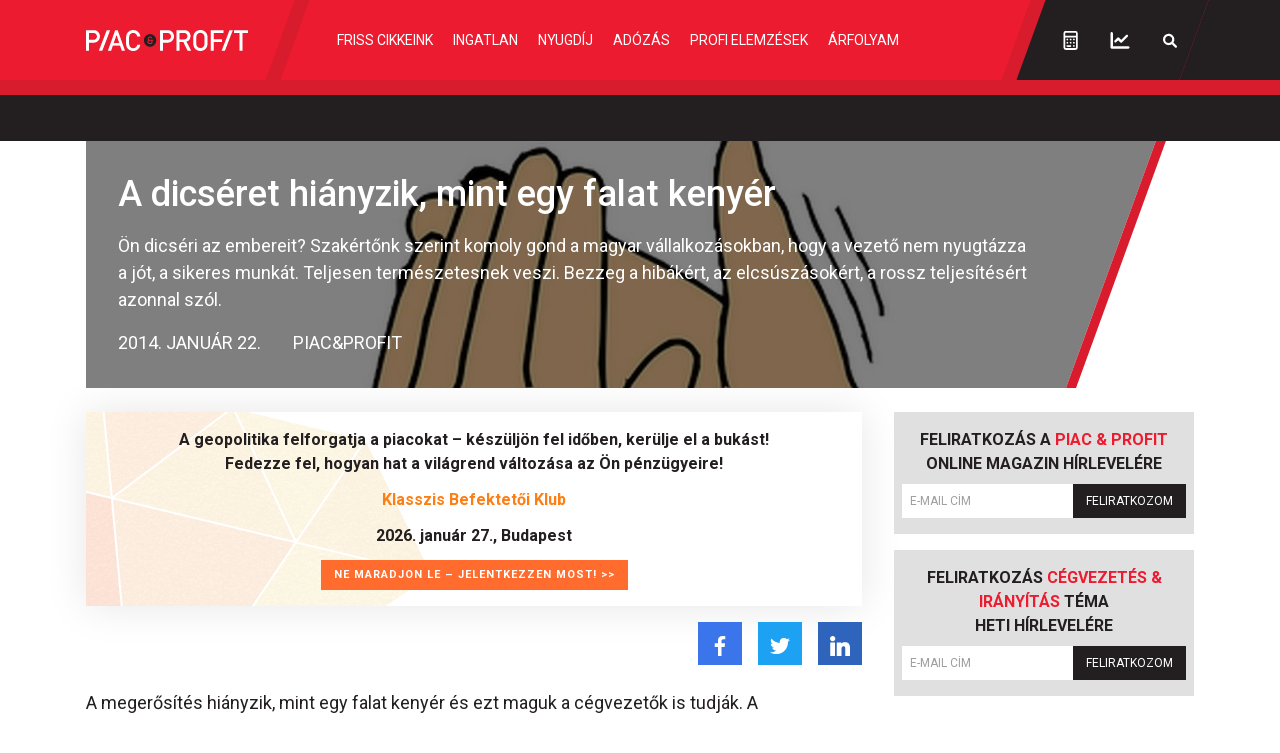

--- FILE ---
content_type: text/html; charset=UTF-8
request_url: https://piacesprofit.hu/cikkek/kkv_cegblog/a-dicseret-hianyzik-mint-egy-falat-kenyer.html
body_size: 25908
content:
<!doctype html>
<html lang="hu">
<head>
    <meta charset="utf-8">
    <meta name="viewport" content="width=device-width, initial-scale=1, shrink-to-fit=no">
	<link rel="preconnect" href="https://www.google.com">
	<link rel="preconnect" href="https://www.gstatic.com" crossorigin>
	<link rel="preconnect" href="https://fonts.googleapis.com">
	<link rel="preconnect" href="https://fonts.gstatic.com" crossorigin>
	<link rel="stylesheet" href="/dist/piacesprofit/app.8d2db64edc9dc6c4d017.css">

            <title>A dicséret hiányzik, mint egy falat kenyér - Piac&Profit</title>

        <meta name="keywords" content="Cégblog, Cégvezetés & irányítás, Elismerés, Sikeres vezető, Visszajelzés">
        <meta name="description" itemprop="description" content="Ön dicséri az embereit? Szakértőnk szerint komoly gond a magyar vállalkozásokban, hogy a vezető nem nyugtázza a jót, a sikeres munkát. Teljesen természetesnek veszi. Bezzeg a hibákért, az elcsúszásokért, a rossz teljesítésért azonnal szól.">
        <meta name="category" value="Cégblog">
        <meta name="author" content="Piac&Profit">
		<meta property="article:publisher" content="https://www.facebook.com/piacesprofit">

        <meta property="fb:app_id" content="1668557033209997">
		<meta name="facebook-domain-verification" content="e6k87y8s4sfp7npnicw7f62idb8yiw">

		<!-- Facebook Pixel Code -->
		<script>
			! function(f, b, e, v, n, t, s) {
				if (f.fbq) return;
				n = f.fbq = function() {
					n.callMethod ?
						n.callMethod.apply(n, arguments) : n.queue.push(arguments)
				};
				if (!f._fbq) f._fbq = n;
				n.push = n;
				n.loaded = !0;
				n.version = '2.0';
				n.queue = [];
				t = b.createElement(e);
				t.async = !0;
				t.src = v;
				s = b.getElementsByTagName(e)[0];
				s.parentNode.insertBefore(t, s)
			}(window, document, 'script',
				'https://connect.facebook.net/en_US/fbevents.js');
			fbq('init', '867745907452708');
			fbq('track', 'PageView');
		</script>
		<noscript><img height="1" width="1" style="display:none" src="https://www.facebook.com/tr?id=867745907452708&ev=PageView&noscript=1"></noscript>
		<!-- End Facebook Pixel Code -->

        <meta property="og:title" content="A dics&eacute;ret hi&aacute;nyzik, mint egy falat keny&eacute;r">
        <meta property="og:site_name" content="Piac&Profit">
        <meta property="og:description" content="Ön dicséri az embereit? Szakértőnk szerint komoly gond a magyar vállalkozásokban, hogy a vezető nem nyugtázza a jót, a sikeres munkát. Teljesen természetesnek veszi. Bezzeg a hibákért, az elcsúszásokért, a rossz teljesítésért azonnal szól.">
        <meta property="og:url" content="https://piacesprofit.hu/cikkek/kkv_cegblog/a-dicseret-hianyzik-mint-egy-falat-kenyer.html">
        <meta property="og:locale" content="hu_HU">
        <meta property="og:type" content="article">
        <meta property="og:image:type" content="image/jpeg">
        <meta property="og:image" content="https://piacesprofit.hu/i/b/7/a/8/2/6/2/c/b/2/3/6/8/4/d/d/1/3/2/b/a-dicseret-hianyzik-mint-egy-falat-kenyer_facebook.jpg?s=1200630">
        <meta property="og:image:secure_url" content="https://piacesprofit.hu/i/b/7/a/8/2/6/2/c/b/2/3/6/8/4/d/d/1/3/2/b/a-dicseret-hianyzik-mint-egy-falat-kenyer_facebook.jpg?s=1200630">
        <meta property="og:image:width" content="1200">
        <meta property="og:image:height" content="630">

		<meta name="twitter:card" content="summary_large_image">
		<meta name="twitter:site" content="@wwwmforhu">
		<meta name="twitter:label1" content="Szerző:">
		<meta name="twitter:data1" content="Piac&Profit">
		<meta name="twitter:label2" content="Becsült olvasási idő:">
		<meta name="twitter:data2" content="3 perc">

        <meta property="article:tag" content="Cégblog">
        <meta property="article:tag" content="Cégvezetés & irányítás">
        <meta property="article:tag" content="Elismerés">
        <meta property="article:tag" content="Sikeres vezető">
        <meta property="article:tag" content="Visszajelzés">


    	<meta itemprop="genre" content="News">
		<meta itemprop="inLanguage" content=“hu-HU”>
		<meta itemprop="copyrightYear" content="2014">
		<meta property="article:published_time" itemprop="datePublished" content="2014-01-22T08:15:22+02:00">
		<meta itemprop="dateCreated" content="2014-01-22T08:15:22+02:00">

        <meta name="robots" content="index,follow,noarchive">
        <meta name="revisit-after" content="1 days">
        <meta name="distribution" content="Global">
        <meta name="copyright" content="Piac&Profit">
        <link rel="author" title="Impresszum" href="/impresszum.html">
        <link rel="home" title="" href="/" id="homelink">
        <link rel="canonical" href="https://piacesprofit.hu/cikkek/kkv_cegblog/a-dicseret-hianyzik-mint-egy-falat-kenyer.html">

        <meta http-equiv="X-UA-Compatible" content="IE=edge">
        <meta http-equiv="content-type" content="text/html; charset=utf-8">
        <meta http-equiv="cache-control" content="no-cache">
        <meta http-equiv="cache-control" content="must-revalidate">
        <meta http-equiv="pragma" content="no-cache">

		<link rel="apple-touch-icon" sizes="180x180" href="/piacesprofit/favicon/apple-touch-icon.png">
		<link rel="icon" type="image/png" sizes="32x32" href="/piacesprofit/favicon/favicon-32x32.png">
		<link rel="icon" type="image/png" sizes="16x16" href="/piacesprofit/favicon/favicon-16x16.png">
		<link rel="manifest" href="/piacesprofit/favicon/site.webmanifest">
		<link rel="mask-icon" href="/piacesprofit/favicon/safari-pinned-tab.svg" color="#5bbad5">
		<meta name="msapplication-TileColor" content="#da532c">
		<meta name="theme-color" content="#ffffff">
		<meta name="application-name" content="Piac&Profit">

	<link rel="alternate" type="application/rss+xml" title="Legfrissebb cikkeink" href="/rss/rss.xml" />

    <!-- InMobi Choice. Consent Manager Tag v3.0 (for TCF 2.2) -->
<script type="text/javascript" async=true>
	(function() {
		var host = 'piacesprofit.hu';
		var element = document.createElement('script');
		var firstScript = document.getElementsByTagName('script')[0];
		var url = 'https://cmp.inmobi.com'
			.concat('/choice/', '2CFJPrqDGZcGN', '/', host, '/choice.js?tag_version=V3');
		var uspTries = 0;
		var uspTriesLimit = 3;
		element.async = true;
		element.type = 'text/javascript';
		element.src = url;

		firstScript.parentNode.insertBefore(element, firstScript);

		function makeStub() {
			var TCF_LOCATOR_NAME = '__tcfapiLocator';
			var queue = [];
			var win = window;
			var cmpFrame;

			function addFrame() {
				var doc = win.document;
				var otherCMP = !!(win.frames[TCF_LOCATOR_NAME]);

				if (!otherCMP) {
					if (doc.body) {
						var iframe = doc.createElement('iframe');

						iframe.style.cssText = 'display:none';
						iframe.name = TCF_LOCATOR_NAME;
						doc.body.appendChild(iframe);
					} else {
						setTimeout(addFrame, 5);
					}
				}
				return !otherCMP;
			}

			function tcfAPIHandler() {
				var gdprApplies;
				var args = arguments;

				if (!args.length) {
					return queue;
				} else if (args[0] === 'setGdprApplies') {
					if (
						args.length > 3 &&
						args[2] === 2 &&
						typeof args[3] === 'boolean'
					) {
						gdprApplies = args[3];
						if (typeof args[2] === 'function') {
							args[2]('set', true);
						}
					}
				} else if (args[0] === 'ping') {
					var retr = {
						gdprApplies: gdprApplies,
						cmpLoaded: false,
						cmpStatus: 'stub'
					};

					if (typeof args[2] === 'function') {
						args[2](retr);
					}
				} else {
					if(args[0] === 'init' && typeof args[3] === 'object') {
						args[3] = Object.assign(args[3], { tag_version: 'V3' });
					}
					queue.push(args);
				}
			}

			function postMessageEventHandler(event) {
				var msgIsString = typeof event.data === 'string';
				var json = {};

				try {
					if (msgIsString) {
						json = JSON.parse(event.data);
					} else {
						json = event.data;
					}
				} catch (ignore) {}

				var payload = json.__tcfapiCall;

				if (payload) {
					window.__tcfapi(
						payload.command,
						payload.version,
						function(retValue, success) {
							var returnMsg = {
								__tcfapiReturn: {
									returnValue: retValue,
									success: success,
									callId: payload.callId
								}
							};
							if (msgIsString) {
								returnMsg = JSON.stringify(returnMsg);
							}
							if (event && event.source && event.source.postMessage) {
								event.source.postMessage(returnMsg, '*');
							}
						},
						payload.parameter
					);
				}
			}

			while (win) {
				try {
					if (win.frames[TCF_LOCATOR_NAME]) {
						cmpFrame = win;
						break;
					}
				} catch (ignore) {}

				if (win === window.top) {
					break;
				}
				win = win.parent;
			}
			if (!cmpFrame) {
				addFrame();
				win.__tcfapi = tcfAPIHandler;
				win.addEventListener('message', postMessageEventHandler, false);
			}
		};

		makeStub();

		function makeGppStub() {
			const CMP_ID = 10;
			const SUPPORTED_APIS = [
				'2:tcfeuv2',
				'6:uspv1',
				'7:usnatv1',
				'8:usca',
				'9:usvav1',
				'10:uscov1',
				'11:usutv1',
				'12:usctv1'
			];

			window.__gpp_addFrame = function (n) {
				if (!window.frames[n]) {
					if (document.body) {
						var i = document.createElement("iframe");
						i.style.cssText = "display:none";
						i.name = n;
						document.body.appendChild(i);
					} else {
						window.setTimeout(window.__gpp_addFrame, 10, n);
					}
				}
			};
			window.__gpp_stub = function () {
				var b = arguments;
				__gpp.queue = __gpp.queue || [];
				__gpp.events = __gpp.events || [];

				if (!b.length || (b.length == 1 && b[0] == "queue")) {
					return __gpp.queue;
				}

				if (b.length == 1 && b[0] == "events") {
					return __gpp.events;
				}

				var cmd = b[0];
				var clb = b.length > 1 ? b[1] : null;
				var par = b.length > 2 ? b[2] : null;
				if (cmd === "ping") {
					clb(
						{
							gppVersion: "1.1", // must be “Version.Subversion”, current: “1.1”
							cmpStatus: "stub", // possible values: stub, loading, loaded, error
							cmpDisplayStatus: "hidden", // possible values: hidden, visible, disabled
							signalStatus: "not ready", // possible values: not ready, ready
							supportedAPIs: SUPPORTED_APIS, // list of supported APIs
							cmpId: CMP_ID, // IAB assigned CMP ID, may be 0 during stub/loading
							sectionList: [],
							applicableSections: [-1],
							gppString: "",
							parsedSections: {},
						},
						true
					);
				} else if (cmd === "addEventListener") {
					if (!("lastId" in __gpp)) {
						__gpp.lastId = 0;
					}
					__gpp.lastId++;
					var lnr = __gpp.lastId;
					__gpp.events.push({
						id: lnr,
						callback: clb,
						parameter: par,
					});
					clb(
						{
							eventName: "listenerRegistered",
							listenerId: lnr, // Registered ID of the listener
							data: true, // positive signal
							pingData: {
								gppVersion: "1.1", // must be “Version.Subversion”, current: “1.1”
								cmpStatus: "stub", // possible values: stub, loading, loaded, error
								cmpDisplayStatus: "hidden", // possible values: hidden, visible, disabled
								signalStatus: "not ready", // possible values: not ready, ready
								supportedAPIs: SUPPORTED_APIS, // list of supported APIs
								cmpId: CMP_ID, // list of supported APIs
								sectionList: [],
								applicableSections: [-1],
								gppString: "",
								parsedSections: {},
							},
						},
						true
					);
				} else if (cmd === "removeEventListener") {
					var success = false;
					for (var i = 0; i < __gpp.events.length; i++) {
						if (__gpp.events[i].id == par) {
							__gpp.events.splice(i, 1);
							success = true;
							break;
						}
					}
					clb(
						{
							eventName: "listenerRemoved",
							listenerId: par, // Registered ID of the listener
							data: success, // status info
							pingData: {
								gppVersion: "1.1", // must be “Version.Subversion”, current: “1.1”
								cmpStatus: "stub", // possible values: stub, loading, loaded, error
								cmpDisplayStatus: "hidden", // possible values: hidden, visible, disabled
								signalStatus: "not ready", // possible values: not ready, ready
								supportedAPIs: SUPPORTED_APIS, // list of supported APIs
								cmpId: CMP_ID, // CMP ID
								sectionList: [],
								applicableSections: [-1],
								gppString: "",
								parsedSections: {},
							},
						},
						true
					);
				} else if (cmd === "hasSection") {
					clb(false, true);
				} else if (cmd === "getSection" || cmd === "getField") {
					clb(null, true);
				}
				//queue all other commands
				else {
					__gpp.queue.push([].slice.apply(b));
				}
			};
			window.__gpp_msghandler = function (event) {
				var msgIsString = typeof event.data === "string";
				try {
					var json = msgIsString ? JSON.parse(event.data) : event.data;
				} catch (e) {
					var json = null;
				}
				if (typeof json === "object" && json !== null && "__gppCall" in json) {
					var i = json.__gppCall;
					window.__gpp(
						i.command,
						function (retValue, success) {
							var returnMsg = {
								__gppReturn: {
									returnValue: retValue,
									success: success,
									callId: i.callId,
								},
							};
							event.source.postMessage(msgIsString ? JSON.stringify(returnMsg) : returnMsg, "*");
						},
						"parameter" in i ? i.parameter : null,
						"version" in i ? i.version : "1.1"
					);
				}
			};
			if (!("__gpp" in window) || typeof window.__gpp !== "function") {
				window.__gpp = window.__gpp_stub;
				window.addEventListener("message", window.__gpp_msghandler, false);
				window.__gpp_addFrame("__gppLocator");
			}
		};

		makeGppStub();

		var uspStubFunction = function() {
			var arg = arguments;
			if (typeof window.__uspapi !== uspStubFunction) {
				setTimeout(function() {
					if (typeof window.__uspapi !== 'undefined') {
						window.__uspapi.apply(window.__uspapi, arg);
					}
				}, 500);
			}
		};

		var checkIfUspIsReady = function() {
			uspTries++;
			if (window.__uspapi === uspStubFunction && uspTries < uspTriesLimit) {
				console.warn('USP is not accessible');
			} else {
				clearInterval(uspInterval);
			}
		};

		if (typeof window.__uspapi === 'undefined') {
			window.__uspapi = uspStubFunction;
			var uspInterval = setInterval(checkIfUspIsReady, 6000);
		}
	})();
</script>
<!-- End InMobi Choice. Consent Manager Tag v3.0 (for TCF 2.2) -->
<script type="application/bannerData" id="adData" class="mforpb_adzone">
{
"url" : "/cikkek/kkv_cegblog/a-dicseret-hianyzik-mint-egy-falat-kenyer.html",
"pageType" : "article",
"keywords" : ["Cégvezetés & irányítás","Elismerés","Sikeres vezető","Visszajelzés"],
"category" : "Cégblog",
"adult" : 0,
"gSens" : 0,
"extraData" : [],
"locked" : 0
}
</script>

<script type="application/javascript" class="mforpb_adzone">
	var debugVersion=Date.now();const admeLocalQueryString=window.location.search,admeLocalUrlParams=new URLSearchParams(admeLocalQueryString),admeLocalDebug=admeLocalUrlParams.has("admeDebug"),admeUrl="https://link.adaptivemedia.hu/adme/extra/adme",admeLink=admeLocalDebug?admeUrl+".js?v="+debugVersion:admeUrl+".min.js",admeElement=document.createElement("script");admeElement.src=admeLink,document.head.appendChild(admeElement),admeElement.onload=()=>{console.log("adme.js loaded")},admeElement.onerror=()=>{console.log("adme.js cannot be loaded")};
</script>

    	<!-- Global site tag (gtag.js) - Google Analytics -->
	<script async src="https://www.googletagmanager.com/gtag/js?id=UA-5224765-1"></script>
	<script>
		window.dataLayer = window.dataLayer || [];
		function gtag(){dataLayer.push(arguments);}
		gtag('js', new Date());

		gtag('config', 'UA-5224765-1');
	</script>

	<script src="https://cdn.onesignal.com/sdks/OneSignalSDK.js" async=""></script>
	<script>
		window.OneSignal = window.OneSignal || [];
		OneSignal.push(function() {
			OneSignal.init({
				appId: "c77716ed-f0d8-4261-99d0-9837e7a5288a",
			});
		});
	</script>
	
	<script>window.grecaptchaSiteKey = '6LchupkhAAAAAPr5obvf8e_LzDnvgSwjaf8ObecP';</script>
</head>
<body>
	<div id="fb-root"></div>
	<script async defer crossorigin="anonymous" src="https://connect.facebook.net/hu_HU/sdk.js#xfbml=1&version=v14.0&appId=1668557033209997&autoLogAppEvents=1" nonce="nRGKSLvr"></script>
	<header class="header slotHeader">
		<div class="container-fluid container-xl h-100 d-flex justify-content-between justify-content-lg-start">
			<h1 class="header-logo d-flex align-items-center order-2 order-lg-1">
				<a href="/" class="d-flex">
					<svg width="162" height="21" fill="none" xmlns="http://www.w3.org/2000/svg" viewBox="0 0 162 21" preserveAspectRatio="xMinYMid meet">
						<g clip-path="url(#PPlogoClipPath)">
							<path d="M68.59 10.055a4.776 4.776 0 0 1-.771 2.595 4.574 4.574 0 0 1-2.042 1.718 4.422 4.422 0 0 1-2.624.26 4.505 4.505 0 0 1-2.323-1.282 4.723 4.723 0 0 1-1.24-2.396 4.806 4.806 0 0 1 .26-2.7 4.652 4.652 0 0 1 1.674-2.098 4.431 4.431 0 0 1 4.265-.43 4.539 4.539 0 0 1 1.475 1.017c.422.436.757.953.984 1.522a4.8 4.8 0 0 1 .343 1.794Z" fill="#ED1B2F"/>
							<path d="m101.596 20.784-4.21-8.682h-3.804v8.682h-3.037V.152h7.766c3.791 0 6.174 2.543 6.174 6.026a5.52 5.52 0 0 1-1.047 3.465 5.242 5.242 0 0 1-2.941 2l4.605 9.115-3.506.026Zm-3.52-17.797h-4.494v6.445h4.495c.427.028.856-.035 1.259-.185.403-.149.772-.382 1.084-.684a3.22 3.22 0 0 0 .732-1.071 3.313 3.313 0 0 0 0-2.565 3.22 3.22 0 0 0-.732-1.071 3.118 3.118 0 0 0-1.084-.684 3.054 3.054 0 0 0-1.26-.185ZM12.854 20.784 20.769.152h3.42l-7.915 20.632h-3.42ZM7.594 12.674H3.037v8.11H-.025V.153H7.57a5.917 5.917 0 0 1 2.408.392c.768.297 1.47.75 2.064 1.335a6.263 6.263 0 0 1 1.388 2.062 6.414 6.414 0 0 1 0 4.917 6.263 6.263 0 0 1-1.388 2.063 6.054 6.054 0 0 1-2.064 1.335 5.917 5.917 0 0 1-2.408.392l.025.025Zm-.21-9.686H3.037v6.851h4.347c.454.029.909-.039 1.337-.198a3.32 3.32 0 0 0 1.15-.728c.332-.32.595-.708.776-1.138a3.518 3.518 0 0 0 0-2.723 3.433 3.433 0 0 0-.776-1.138 3.32 3.32 0 0 0-1.15-.728 3.246 3.246 0 0 0-1.337-.198ZM47.23 21a7.101 7.101 0 0 1-2.854-.548 7.273 7.273 0 0 1-2.419-1.651c-1.963-2.034-1.939-4.31-1.939-8.275 0-3.967 0-6.255 1.939-8.276A7.225 7.225 0 0 1 44.369.597a7.053 7.053 0 0 1 2.848-.546 6.769 6.769 0 0 1 4.791 1.723 7.162 7.162 0 0 1 2.346 4.633h-3.087a4.324 4.324 0 0 0-.965-2.067 4.14 4.14 0 0 0-1.864-1.255 4.035 4.035 0 0 0-2.226-.081 4.118 4.118 0 0 0-1.946 1.115c-.988 1.106-1.235 2.288-1.235 6.432s.223 5.326 1.235 6.42c.38.41.837.736 1.345.955a3.863 3.863 0 0 0 1.606.316 3.98 3.98 0 0 0 2.681-.98 4.202 4.202 0 0 0 1.394-2.554h3.062a7.172 7.172 0 0 1-2.363 4.585A6.78 6.78 0 0 1 47.229 21ZM31.66.178h-2.446L21.88 20.77h3.235l5.396-15.94 5.26 15.94h3.235L31.659.178ZM119.673 18.75a7.187 7.187 0 0 1-2.421 1.668 7.015 7.015 0 0 1-2.864.544 6.931 6.931 0 0 1-2.847-.545 7.108 7.108 0 0 1-2.401-1.667c-1.976-2.021-1.951-4.31-1.951-8.263 0-3.953 0-6.254 1.951-8.288a7.152 7.152 0 0 1 2.404-1.657A6.98 6.98 0 0 1 114.388 0a7.05 7.05 0 0 1 2.861.54 7.228 7.228 0 0 1 2.424 1.659c1.975 2.034 1.913 4.31 1.913 8.288 0 3.979.062 6.19-1.913 8.263Zm-2.297-14.67a4.163 4.163 0 0 0-2.982-1.269c-1.118 0-2.19.456-2.982 1.27-.988 1.105-1.235 2.262-1.235 6.355s.198 5.288 1.235 6.356a4.163 4.163 0 0 0 2.982 1.27c1.118 0 2.19-.457 2.982-1.27.975-1.106 1.235-2.263 1.235-6.356s-.26-5.2-1.235-6.356ZM127.711 2.987v6.28h8.322v2.81h-8.322v8.707h-3.025V.152h12.792v2.81l-9.767.025ZM135.626 20.784 143.54.152h3.285l-7.915 20.606-3.284.026ZM156.493 2.987v17.797h-3.037V2.987h-5.52V.152H162v2.81l-5.507.025ZM81.68 12.674h-4.557v8.11H74.06V.153h7.581a5.917 5.917 0 0 1 2.408.392c.768.297 1.47.75 2.064 1.335a6.262 6.262 0 0 1 1.388 2.062 6.414 6.414 0 0 1 0 4.917 6.261 6.261 0 0 1-1.388 2.063 6.053 6.053 0 0 1-2.064 1.335 5.917 5.917 0 0 1-2.408.392l.037.025Zm-.21-9.686h-4.347v6.851h4.346c.454.029.91-.039 1.337-.198a3.32 3.32 0 0 0 1.15-.728c.332-.32.596-.708.776-1.138a3.518 3.518 0 0 0 0-2.723 3.436 3.436 0 0 0-.775-1.138 3.32 3.32 0 0 0-1.151-.728 3.246 3.246 0 0 0-1.337-.198Z" fill="#fff"/>
							<path d="M62.404 11.809c0 .597.47 1.271 1.618 1.271.877 0 1.42-.445 1.42-1.093v-1.208h-1.617c-.976-.038-1.359.521-1.42 1.03Z" fill="#231F20"/>
							<path d="M64.047 4.067a6.048 6.048 0 0 0-3.43 1.072 6.32 6.32 0 0 0-2.274 2.852 6.53 6.53 0 0 0-.351 3.672 6.416 6.416 0 0 0 1.69 3.255 6.12 6.12 0 0 0 3.16 1.74 6.009 6.009 0 0 0 3.567-.363 6.216 6.216 0 0 0 2.771-2.34 6.49 6.49 0 0 0 1.04-3.532c0-1.685-.65-3.302-1.808-4.494a6.085 6.085 0 0 0-4.365-1.862Zm3.16 6.712h-.728v1.271c0 1.208-.876 2.06-2.47 2.098-1.9 0-2.777-1.182-2.666-2.415.041-.327.165-.636.357-.9.193-.262.448-.47.742-.6a1.715 1.715 0 0 1-.572-.687 1.773 1.773 0 0 1-.157-.89c.012-.302.084-.599.21-.872.127-.273.305-.518.526-.718a2.127 2.127 0 0 1 1.623-.558c.478-.026.95.113 1.343.397.392.283.68.694.817 1.167l-.95.292a1.262 1.262 0 0 0-.493-.6 1.207 1.207 0 0 0-.742-.188c-.68 0-1.334.381-1.346 1.08a1.031 1.031 0 0 0 .312.8.949.949 0 0 0 .799.256h3.371l.025 1.067Z" fill="#231F20"/>
							<path d="M34.4 13.055h-8.026v2.555H34.4v-2.555Z" fill="#fff"/>
						</g>
						<defs>
							<clipPath id="PPlogoClipPath">
								<path fill="#fff" d="M0 0h162v21H0z"/>
							</clipPath>
						</defs>
					</svg>
				</a>
			</h1>
			<nav id="mainMenu" class="header-nav d-flex align-items-lg-center justify-content-lg-center flex-grow-1 order-lg-2">
				<ul class="header-menu d-flex flex-column flex-lg-row flex-grow-1 m-2 m-lg-0">
					<li class="header-menu-item me-xxl-3"><a href="/friss-cikkeink.html" class="header-menu-link text-nowrap">Friss cikkeink</a></li>
					<li class="header-menu-item me-xxl-3"><a href="/cimke/ingatlan" class="header-menu-link">Ingatlan</a></li>
					<li class="header-menu-item me-xxl-3"><a href="/cimke/nyugdij" class="header-menu-link">Nyugdíj</a></li>
					<li class="header-menu-item me-xxl-3"><a href="/cimke/adozas" class="header-menu-link">Adózás</a></li>
					<li class="header-menu-item me-xxl-3"><a href="/cimke/profi-elemzesek" class="header-menu-link">Profi elemzések</a></li>
					<li class="header-menu-item me-xxl-3"><a href="/cimke/arfolyam" class="header-menu-link">Árfolyam</a></li>
				</ul>
			</nav>
			<div class="header-dark order-3">
				<div class="header-tools d-flex align-items-center">
					<a href="/kalkulatorok/index.html" class="header-tool-btn p-2 p-md-3 d-flex" title="Kalkulátorok">
						<svg width="15" height="20" fill="none" xmlns="http://www.w3.org/2000/svg"><path d="M7.625 13.64a.88.88 0 0 0 .89-.89.903.903 0 0 0-.89-.89.88.88 0 0 0-.89.89c0 .52.37.89.89.89Zm0-3.265a.88.88 0 0 0 .89-.89.903.903 0 0 0-.89-.891.88.88 0 0 0-.89.89c0 .52.37.891.89.891Zm3.266 3.266a.88.88 0 0 0 .89-.891.903.903 0 0 0-.89-.89.88.88 0 0 0-.891.89c0 .52.371.89.89.89Zm0-3.266a.88.88 0 0 0 .89-.89.903.903 0 0 0-.89-.891.88.88 0 0 0-.891.89c0 .52.371.891.89.891Zm0 6.531c.482 0 .89-.37.89-.89a.903.903 0 0 0-.89-.891.88.88 0 0 0-.891.89c0 .52.371.891.89.891Zm-6.532 0h2.97c.482 0 .89-.37.89-.89a.903.903 0 0 0-.89-.891h-2.97a.88.88 0 0 0-.89.89c0 .52.37.891.89.891ZM12.375.875h-9.5A2.368 2.368 0 0 0 .5 3.25V17.5a2.345 2.345 0 0 0 2.375 2.375h9.5A2.368 2.368 0 0 0 14.75 17.5V3.25A2.392 2.392 0 0 0 12.375.875Zm.594 16.625a.61.61 0 0 1-.594.594h-9.5a.586.586 0 0 1-.594-.594V7.406H12.97V17.5Zm0-11.875H2.28V3.25a.61.61 0 0 1 .594-.594h9.5c.297 0 .594.297.594.594v2.375Zm-8.61 4.75a.88.88 0 0 0 .891-.89.903.903 0 0 0-.89-.891.88.88 0 0 0-.891.89c0 .52.37.891.89.891Zm0 3.266a.88.88 0 0 0 .891-.891.903.903 0 0 0-.89-.89.88.88 0 0 0-.891.89c0 .52.37.89.89.89Z" fill="#fff"/></svg>
					</a>
					<a href="https://privatbankar.hu/arfolyamok" class="header-tool-btn p-2 p-md-3 ms-3 ms-md-0 d-flex" target="_blank" title="Árfolyamok">
						<svg width="20" height="17" fill="none" xmlns="http://www.w3.org/2000/svg"><path d="M4.62 10.156a1.187 1.187 0 0 0 1.706 0L8.22 8.301l2.115 2.115c.223.223.52.334.854.334.296 0 .593-.111.816-.334l5.715-5.678a1.258 1.258 0 0 0 0-1.707 1.258 1.258 0 0 0-1.707 0l-4.825 4.862-2.152-2.116a1.144 1.144 0 0 0-1.67 0L4.62 8.487c-.445.482-.445 1.224 0 1.67Zm13.692 4.156H2.876V1.25c0-.63-.557-1.188-1.188-1.188C1.02.063.5.62.5 1.25V15.5c0 .668.52 1.188 1.188 1.188h16.625c.63 0 1.187-.52 1.187-1.188 0-.63-.557-1.188-1.188-1.188Z" fill="#fff"/></svg>
					</a>
                    					<a href="javascript:;" class="header-tool-btn p-2 p-md-3 ms-3 ms-md-0 d-flex" data-bs-toggle="modal" data-bs-target="#searchModal" title="Keresés">
						<svg width="16" height="15" fill="none" xmlns="http://www.w3.org/2000/svg"><path d="M14.672 12.89 11.39 9.61a5.677 5.677 0 0 0 .93-3.938c-.356-2.516-2.407-4.54-4.895-4.867a5.722 5.722 0 0 0-6.399 6.398c.328 2.488 2.352 4.54 4.868 4.895a5.787 5.787 0 0 0 3.964-.93l3.254 3.281a1.14 1.14 0 0 0 1.559 0c.41-.437.41-1.12 0-1.558ZM3.16 6.438c0-1.914 1.559-3.5 3.5-3.5 1.914 0 3.5 1.586 3.5 3.5 0 1.942-1.586 3.5-3.5 3.5a3.49 3.49 0 0 1-3.5-3.5Z" fill="#fff"/></svg>
					</a>
 									</div>
			</div>
			<div class="d-lg-none order-1 header-menu-toggle-wrapper d-flex">
				<button type="button" class="header-menu-toggle text-left" aria-label="Menü" aria-controls="mainMenu" aria-expanded="false">
					<svg class="header-menu-toggle-icon" width="20" height="20" fill="none" xmlns="http://www.w3.org/2000/svg">
						<path class="icon-open" d="M19.464 2.5A.543.543 0 0020 1.964V.536C20 .268 19.732 0 19.464 0H.536A.543.543 0 000 .536v1.428c0 .313.223.536.536.536h18.928zm0 7.143A.543.543 0 0020 9.107V7.68c0-.268-.268-.536-.536-.536H.536A.543.543 0 000 7.679v1.428c0 .313.223.536.536.536h18.928zm0 7.143A.543.543 0 0020 16.25v-1.429c0-.267-.268-.535-.536-.535H.536A.543.543 0 000 14.82v1.429c0 .313.223.536.536.536h18.928z" fill="#fff"/>
						<path class="icon-close" d="M12.097 9.969l6.448-6.385 1.314-1.315c.188-.188.188-.5 0-.751L18.482.141c-.25-.188-.563-.188-.751 0l-7.7 7.762L2.27.141c-.188-.188-.5-.188-.751 0L.141 1.518c-.188.25-.188.563 0 .751l7.762 7.7L.141 17.73c-.188.188-.188.5 0 .751l1.377 1.377c.25.188.563.188.751 0l7.762-7.762 6.385 6.448 1.315 1.314c.188.188.5.188.751 0l1.377-1.377c.188-.25.188-.563 0-.751l-7.762-7.762z" fill="#fff"/>
					</svg>
				</button>
			</div>
		</div>
	</header>

	<div class="ticker-tape bg-dark">
	<!-- TradingView Widget BEGIN -->
	<div class="tradingview-widget-container">
		<div class="tradingview-widget-container__widget"></div>
		<script type="text/javascript" src="https://s3.tradingview.com/external-embedding/embed-widget-ticker-tape.js" async>
			{
				"symbols": [
					{
						"description": "",
						"proName": "FX:AUDUSD"
					},
					{
						"description": "",
						"proName": "FX:USDCAD"
					},
					{
						"description": "",
						"proName": "FX_IDC:EURRUB"
					},
					{
						"description": "",
						"proName": "SAXO:EURHUF"
					},
					{
						"description": "",
						"proName": "SAXO:USDHUF"
					},
					{
						"description": "",
						"proName": "FX:EURUSD"
					},
					{
						"description": "",
						"proName": "FX:GBPUSD"
					},
					{
						"description": "",
						"proName": "FX:USDJPY"
					},
					{
						"description": "",
						"proName": "FX:USDCHF"
					}
				],
				"showSymbolLogo": false,
				"colorTheme": "dark",
				"isTransparent": true,
				"displayMode": "regular",
				"largeChartUrl": "https://privatbankar.hu/arfolyamok",
				"locale": "en"
			}
		</script>
	</div>
	<!-- TradingView Widget END -->
</div>
	<main class="flex-grow-1 slotFullContainer">
				
<script type="application/ld+json">
{
	"@context": "http://schema.org",
	"@type": "NewsArticle",
	"url": "https://piacesprofit.hu/cikkek/kkv_cegblog/a-dicseret-hianyzik-mint-egy-falat-kenyer.html",
	"publisher":{
		"@type":"Organization",
		"name":"Piac&Profit",
		"logo":"https://piacesprofit.hu/piacesprofit_og_image_1200x630.jpg"
	},
	"author": {
	    "@type": "Person",
	    "name": "Piac&Profit",
	    "url": "https://piacesprofit.hu/cikkek/szerzo/piac-es-profit.html"
	},
	"headline": "A dicséret hiányzik, mint egy falat kenyér",
	"mainEntityOfPage": "https://piacesprofit.hu/cikkek/kkv_cegblog/a-dicseret-hianyzik-mint-egy-falat-kenyer.html",
	"articleBody": "Ön dicséri az embereit? Szakértőnk szerint komoly gond a magyar vállalkozásokban, hogy a vezető nem nyugtázza a jót, a sikeres munkát. Teljesen természetesnek veszi. Bezzeg a hibákért, az elcsúszásokért, a rossz teljesítésért azonnal szól.",
	"datePublished":"2014-01-22T08:15:22+02:00",
	"image":[
		"https://piacesprofit.hu/i/b/7/a/8/2/6/2/c/b/2/3/6/8/4/d/d/1/3/2/b/a-dicseret-hianyzik-mint-egy-falat-kenyer_lgc.jpg"
	]
}
</script>

<article class="container-md mb-3">
	<header class="article-heading flex-grow-1 mb-4" style="background-image: url('https://piacesprofit.hu/i/b/7/a/8/2/6/2/c/b/2/3/6/8/4/d/d/1/3/2/b/a-dicseret-hianyzik-mint-egy-falat-kenyer_heading.jpg');">
		<div class="article-heading-text">
			<h1 class="article-heading-title mb-3">
				A dicséret hiányzik, mint egy falat kenyér			</h1>
			<div class="article-heading-lead lead mb-3">Ön dicséri az embereit? Szakértőnk szerint komoly gond a magyar vállalkozásokban, hogy a vezető nem nyugtázza a jót, a sikeres munkát. Teljesen természetesnek veszi. Bezzeg a hibákért, az elcsúszásokért, a rossz teljesítésért azonnal szól. </div>

			<div class="d-flex">
				<time class="news-datetime-header" datetime="2014-01-22 08:15">2014. január 22.</time>
				<address class="ms-5 mb-0">
					<a href="https://piacesprofit.hu/cikkek/szerzo/piac-es-profit.html" title="Piac&Profit" rel="author" class="text-white text-uppercase text-nowrap">Piac&Profit</a>
				</address>
			</div>
		</div>
	</header>

	
    
	<div class="row">
		<div class="col-main slotDoubleColumn">
                <div class="klasszis-elofizetes-promo klasszis-elofizetes-promo-top klasszis-infoblokk mb-3" style="padding: 1rem;">
        <p class="font-weight-bold" style="margin: 0 0 .75em 0;font-weight: bold;font-size: 16px;">
            A geopolitika felforgatja a piacokat – készüljön fel időben, kerülje el a bukást! <br>
            Fedezze fel, hogyan hat a világrend változása az Ön pénzügyeire!
		</p>
        <p class="font-weight-bold" style="margin: .75em 0;font-weight: bold;color: #fd7e14;font-size: 16px;">
            Klasszis Befektetői Klub
		</p>
        <p class="font-weight-bold" style="margin: .75em 0;font-weight: bold;font-size: 16px;">2026. január 27., Budapest</p>
        <p><a href="https://rendezvenyek.klasszis.hu/rendezveny/klasszis-befektetoi-klub--2026-januar" target="_blank" class="btn btn-klasszis blaize-submit text-white d-inline-flex align-items-center" style="color: #fff;margin: 0;">
                <span style="font-size: 11px;">Ne maradjon le – jelentkezzen most! >></span>
            </a></p>
    </div>

            
			
			<div class="news-toolbar d-flex justify-content-end align-items-center mb-4">
				<div class="fb-like me-3" data-href="https://piacesprofit.hu/cikkek/kkv_cegblog/a-dicseret-hianyzik-mint-egy-falat-kenyer.html" data-width="107" style="width: 107px;" data-layout="button" data-action="recommend" data-size="large" data-share="false"></div>
				<a class="news-toolbar-item news-toolbar-facebook-share me-3" title="Cikk megosztása Facebookon" href="javascript:;">
					<svg xmlns="http://www.w3.org/2000/svg" viewBox="0 0 155.139 155.139" width="20" height="20">
						<path fill="#fff" d="M89.584 155.139V84.378h23.742l3.562-27.585H89.584V39.184c0-7.984 2.208-13.425 13.67-13.425l14.595-.006V1.08C115.325.752 106.661 0 96.577 0 75.52 0 61.104 12.853 61.104 36.452v20.341H37.29v27.585h23.814v70.761h28.48z"></path>
					</svg>
					<script>
						(() => {
							try {
								document.querySelector('.news-toolbar-facebook-share').addEventListener('click', e => {
									e.preventDefault();
									FB.ui({
										method: 'share',
										href: 'https://piacesprofit.hu/cikkek/kkv_cegblog/a-dicseret-hianyzik-mint-egy-falat-kenyer.html'
									});
								});
							} catch (e) {}
						})();
					</script>
				</a>
				<a class="news-toolbar-item news-toolbar-twitter-share me-3" target="_blank" title="Cikk megosztása Twitteren" href="https://twitter.com/intent/tweet">
					<svg xmlns="http://www.w3.org/2000/svg" viewBox="0 0 512 512" width="20" height="20">
						<path fill="#fff" d="M512 97.248c-19.04 8.352-39.328 13.888-60.48 16.576 21.76-12.992 38.368-33.408 46.176-58.016-20.288 12.096-42.688 20.64-66.56 25.408C411.872 60.704 384.416 48 354.464 48c-58.112 0-104.896 47.168-104.896 104.992 0 8.32.704 16.32 2.432 23.936-87.264-4.256-164.48-46.08-216.352-109.792-9.056 15.712-14.368 33.696-14.368 53.056 0 36.352 18.72 68.576 46.624 87.232-16.864-.32-33.408-5.216-47.424-12.928v1.152c0 51.008 36.384 93.376 84.096 103.136-8.544 2.336-17.856 3.456-27.52 3.456-6.72 0-13.504-.384-19.872-1.792 13.6 41.568 52.192 72.128 98.08 73.12-35.712 27.936-81.056 44.768-130.144 44.768-8.608 0-16.864-.384-25.12-1.44C46.496 446.88 101.6 464 161.024 464c193.152 0 298.752-160 298.752-298.688 0-4.64-.16-9.12-.384-13.568 20.832-14.784 38.336-33.248 52.608-54.496z"></path>
					</svg>
				</a>
				<a class="news-toolbar-item news-toolbar-linkedin-share" target="_blank" title="Cikk megosztása LinkedInen" href="https://www.linkedin.com/shareArticle?url=https%3A%2F%2Fpiacesprofit.hu%2Fcikkek%2Fkkv_cegblog%2Fa-dicseret-hianyzik-mint-egy-falat-kenyer.html&title=A+dics%C3%A9ret+hi%C3%A1nyzik%2C+mint+egy+falat+keny%C3%A9r">
					<svg xmlns="http://www.w3.org/2000/svg" viewBox="0 0 310 310" width="20" height="20">
						<path fill="#fff" d="M72.16 99.73H9.927a5 5 0 00-5 5v199.928a5 5 0 005 5H72.16a5 5 0 005-5V104.73a5 5 0 00-5-5zM41.066.341C18.422.341 0 18.743 0 41.362 0 63.991 18.422 82.4 41.066 82.4c22.626 0 41.033-18.41 41.033-41.038C82.1 18.743 63.692.341 41.066.341zM230.454 94.761c-24.995 0-43.472 10.745-54.679 22.954V104.73a5 5 0 00-5-5h-59.599a5 5 0 00-5 5v199.928a5 5 0 005 5h62.097a5 5 0 005-5V205.74c0-33.333 9.054-46.319 32.29-46.319 25.306 0 27.317 20.818 27.317 48.034v97.204a5 5 0 005 5H305a5 5 0 005-5V194.995c0-49.565-9.451-100.234-79.546-100.234z"></path>
					</svg>
				</a>
			</div>

			<div class="article-content mb-4">
				
<div class="article slotArticle"><p>A megerősítés hiányzik, mint egy falat kenyér és ezt maguk a cégvezetők is tudják. A tréningjeimen sokszor maguktól mondják, hogy tudják: hibájuk, hogy nem dicsérik a beosztottaikat, de valahogyan nem megy ez a dicséret. A cégen belül tartott tréningjeimen pedig szinte mindig felhozzák a beosztottak, hogy a főnök sosem dicséri őket. És ezt bizony eléggé fájlalják. (<a href="https://www.piacesprofit.hu/kkv_cegblog/a-negativ-kritika-segiteni-is-tud/" target="_blank">Persze olykor a negatív kritikára is szükség van azért</a>.)</p>
<p><a href="https://www.piacesprofit.hu/kkv_cegblog/beszelnunk-kell/" target="_blank">Profi módon visszajelzést adni egyáltalán nem könnyű. Szakértőnk itt ad konkrét tanácsokat a hogyan?-hoz! </a></p>
<p><figure id="attachment_121100" align="alignright" width="332"><a href="https://www.piacesprofit.hu/media/2014/01/taps_pixabay.png">
                <figure class="article_image">
                    <img src="https://www.piacesprofit.hu/media/2014/01/taps_pixabay.png" alt="">
                    <figcaption></figcaption>
                </figure>
            </a> Kép:Pixabay</figure></p>
<p><strong>Miért szeret a dolgozó egy vállalkozást?</strong></p>
<p>Az egyik ügyfelem vállalkozása 2006-ban <em>Az év munkahelye</em> lett. Ezt úgy érték el, hogy előtte csináltak egy felmérést a dolgozók körében, hogy mi a legfontosabb szempont számukra a munkahelyen. Azt gondolná az ember, hogy természetesen a fizetés jön ki az első helyre. Nem! Érdekes módon a fizetés csak a hatodik helyre került. Az első az volt, hogy ha valami jót tesznek, ha valamit jól megcsinálnak, akkor azért dicsérjék meg őket. A második helyre az került, hogy ők is beleszólhassanak dolgokba. Járulhassanak hozzá ők is a vállalkozás problémáinak megoldásához. Kérjék ki az ő véleményüket is. A harmadik helyre az egyéni szociális problémák figyelembevétele került. Tolerálja a cég, hogyha valami miatt hirtelen előbb el kell menni a gyerekért az óvodába, vagy be kell ugrani nap közben a városba elintézni valami hivatalos ügyet. Szóval, érdemes dicsérnie az embereit.</p>
<p><strong>Nem csak vállalati példán működik</strong></p>
<p>Például, ha hazaállít a kis srác az iskolából egy egyessel. Az apja nagy hangerővel nekiáll szidni, hogy <em>&bdquo;Nem szégyelled magad? Ilyen jegyet hazahozni? Az apádnak bezzeg sosem volt ötösnél rosszabb jegye az iskolában. Mars be a szobába! Egy hét szobafogság.&rdquo;</em> És durr, két nagy pofon. Másnap hazaállít a kis srác egy ötössel. A reakció meg csak ennyi: <em>&bdquo;Jól van fiam.&rdquo; </em>Nem kéne ezt megfordítani? Mi lenne, ha az ötösre helyeznénk a nagyobb figyelmet? <em>&bdquo;Ötöst kaptál fiam? Ez igen! Nagyon ügyes vagy! Gyere, menjünk el egy fagyira, és meséld el, hogyan csináltad!&rdquo; </em>Az egyesnél pedig csak ennyi: <em>&nbsp;&bdquo;Javítsd ki fiam, elvárom Tőled!&rdquo;</em></p>
<p><strong>Egy tipp, hogy ne felejtse el a dicséretet</strong></p>
<p>Hogy semmiképpen ne sikkadjanak el a jó teljesítmények ajánlott (nem csak ezért, de ezért is), ha napi jelentést kér a beosztottaitól. Ők leírják, hogy mivel foglalkoztak aznap, így képben lesz, de fontos, hogy a levélre mindig válaszolnia kell. A válaszban pedig nyugtázni tudja az eredményeket, dicsérni az embereit.</p>
<p>Dicsérje az embereit! Sokszorosan megtérülő tevékenység. Ráadásul ingyen van.</p>
<p><strong>Piroska Gyula
</strong>A cégvezetők barátja
<a href="http://piroskagyulatrening.hu/" target="_blank"><strong>http://piroskagyulatrening.hu/</strong></a></p></div>
			</div>

            
            
			<div class="d-flex justify-content-between mb-6">
				<div class="article-tags ms-n1 d-flex flex-wrap">
                    							<a class="badge text-bg-light m-1" href="https://piacesprofit.hu/tema/cegvezetes--iranyitas" title="Témabox / Cégvezetés & irányítás">Cégvezetés & irányítás</a>
                    							<a class="badge text-bg-light m-1" href="https://piacesprofit.hu/cimke/elismeres" title="Címke / Elismerés">Elismerés</a>
                    							<a class="badge text-bg-light m-1" href="https://piacesprofit.hu/cimke/sikeres-vezeto" title="Címke / Sikeres vezető">Sikeres vezető</a>
                    							<a class="badge text-bg-light m-1" href="https://piacesprofit.hu/cimke/visszajelzes" title="Címke / Visszajelzés">Visszajelzés</a>
                    				</div>
			</div>

            
			<div data-widget_id="68d4037353e2a" class="bd_widget_placeholder"></div>
<script src="https://biztosdontes.hu/assets/js/bd_widget.js" async></script>
			<div class="mb-6">
				<h1 class="news-category mb-4"><a href="/cimke/velemenyvezer" class="text-primary">Véleményvezér</a></h1>
				<div class="row gy-3 flex-wrap">
    		<div class="col-sm-6 col-lg-4">
            <div class="position-relative">
	<picture class="d-block">
		<img src="https://piacesprofit.hu/i/5/4/2/b/1/4/4/4/9/0/9/b/e/3/4/9/b/4/2/a/meg-olcsobb-lesz-ausztriaba-menni-vasarolni_md.jpg" alt="Még olcsóbb lesz Ausztriába menni vásárolni" class="img-fluid mb-2">
	</picture>
    <time class="news-datetime" datetime="2026-01-18 11:01">2026. január 18.</time>
    <h2 class="h5"><a href="https://piacesprofit.hu/cikkek/gazdasag/meg-olcsobb-lesz-ausztriaba-menni-vasarolni.html" class="stretched-link">Még olcsóbb lesz Ausztriába menni vásárolni&nbsp;</a></h2>
    <div class="news-lead-sm">Ausztria a felére csökkenti az alapvető élelmiszerek áfáját.</div></div>
		</div>
            		<div class="col-sm-6 col-lg-4">
            <div class="position-relative">
	<picture class="d-block">
		<img src="https://piacesprofit.hu/i/0/3/7/f/7/d/6/4/5/6/8/a/7/a/b/f/f/b/e/9/elbukott-trumpnak-az-a-kovetelese-hogy-teljes-jogi-mentesseget-elvezhessen_md.jpg" alt="Elbukott Trumpnak az a követelése, hogy teljes jogi mentességet élvezhessen" class="img-fluid mb-2">
	</picture>
    <time class="news-datetime" datetime="2026-01-18 07:46">2026. január 18.</time>
    <h2 class="h5"><a href="https://piacesprofit.hu/cikkek/tarsadalom/elbukott-trumpnak-az-a-kovetelese-hogy-teljes-jogi-mentesseget-elvezhessen.html" class="stretched-link">Elbukott Trumpnak az a követelése, hogy teljes jogi mentességet élvezhessen&nbsp;</a></h2>
    <div class="news-lead-sm">Nem jött össze Trumpnak a korlátlan hatalom igénye.</div></div>
		</div>
            		<div class="col-sm-6 col-lg-4">
            <div class="position-relative">
	<picture class="d-block">
		<img src="https://piacesprofit.hu/i/9/7/f/3/0/d/5/3/1/9/a/3/6/5/c/d/9/4/f/0/robert-fico-elozni-igyekszik-orban-viktort-washingtonban_md.jpg" alt="Robert Fico előzni igyekszik Orbán Viktort Washingtonban" class="img-fluid mb-2">
	</picture>
    <time class="news-datetime" datetime="2026-01-15 15:30">2026. január 15.</time>
    <h2 class="h5"><a href="https://piacesprofit.hu/cikkek/gazdasag/robert-fico-elozni-igyekszik-orban-viktort-washingtonban.html" class="stretched-link">Robert Fico előzni igyekszik Orbán Viktort Washingtonban&nbsp;</a></h2>
    <div class="news-lead-sm">Nagy váltás Romániában.</div></div>
		</div>
                    		<div class="col-sm-6 col-lg-4">
            <div class="position-relative">
	<picture class="d-block">
		<img src="https://piacesprofit.hu/i/d/b/0/8/9/9/5/8/d/5/7/6/2/b/b/4/7/b/e/c/furdenek-a-penzben-a-lengyel-onkormanyzatok_md.jpg" alt="Fürdenek a pénzben a lengyel önkormányzatok" class="img-fluid mb-2">
	</picture>
    <time class="news-datetime" datetime="2026-01-15 09:42">2026. január 15.</time>
    <h2 class="h5"><a href="https://piacesprofit.hu/cikkek/gazdasag/furdenek-a-penzben-a-lengyel-onkormanyzatok.html" class="stretched-link">Fürdenek a pénzben a lengyel önkormányzatok&nbsp;</a></h2>
    <div class="news-lead-sm">Nyílik az olló Lengyelország és Magyarország között.</div></div>
		</div>
            		<div class="col-sm-6 col-lg-4">
            <div class="position-relative">
	<picture class="d-block">
		<img src="https://piacesprofit.hu/i/7/3/f/1/2/7/4/b/e/b/2/5/b/2/2/1/b/0/c/d/az-ukran-foparancsnok-szerint-tobb-embert-veszitenek-az-oroszok-mint-amennyit-toborozni-tudnak_md.jpg" alt="Az ukrán főparancsnok szerint több embert veszítenek az oroszok, mint amennyit toborozni tudnak" class="img-fluid mb-2">
	</picture>
    <time class="news-datetime" datetime="2026-01-15 06:03">2026. január 15.</time>
    <h2 class="h5"><a href="https://piacesprofit.hu/cikkek/tarsadalom/az-ukran-foparancsnok-szerint-tobb-embert-veszitenek-az-oroszok-mint-amennyit-toborozni-tudnak.html" class="stretched-link">Az ukrán főparancsnok szerint több embert veszítenek az oroszok, mint amennyit toborozni tudnak&nbsp;</a></h2>
    <div class="news-lead-sm">Az ukrán parancsnok fordulatot vár a háborúban.</div></div>
		</div>
            		<div class="col-sm-6 col-lg-4">
            <div class="position-relative">
	<picture class="d-block">
		<img src="https://piacesprofit.hu/i/e/4/1/7/c/c/8/7/9/4/9/6/d/f/1/e/5/c/3/b/lazadas-trump-ellen-gronland-ugyeben_md.jpg" alt="Lázadás Trump ellen Grönland ügyében" class="img-fluid mb-2">
	</picture>
    <time class="news-datetime" datetime="2026-01-14 10:43">2026. január 14.</time>
    <h2 class="h5"><a href="https://piacesprofit.hu/cikkek/tarsadalom/lazadas-trump-ellen-gronland-ugyeben.html" class="stretched-link">Lázadás Trump ellen Grönland ügyében&nbsp;</a></h2>
    <div class="news-lead-sm">Még a republikánusok mindegyikének sem tetszene egy grönlandi invázió.</div></div>
		</div>
            </div>			</div>

			<div class="row">
				<div class="col-sm-6">
                    <section>
    <header>
        <h1 class="news-category mb-3 text-body"><a href="https://mfor.hu" class="text-body" target="_blank">TOP24 <span class="text-lowercase"><span class="text-mfor-primary">m</span>for</span></a></h1>
    </header>

            <div class="mb-3">
            <div class="position-relative">
	<div class="d-flex mb-1">
    		    <h2 class="h7 font-size-sm m-0"><a href="https://mfor.hu/cikkek/kozelet/en-a-hivatalban-felmondtam-amikor-lattam-hogy-miket-csinal-a-fidesz--olvasoink-a-tisza-kulugyi-vezetojet-ertekelik.html?utm_source=piacesprofit&utm_medium=topbox&utm_campaign=cikk_alatt" class="stretched-link">“Én a hivatalban felmondtam, amikor láttam, hogy miket csinál a Fidesz” – Olvasóink a Tisza külügyi vezetőjét értékelik&nbsp;</a></h2>
	</div>
	<time class="news-datetime d-block font-size-xs" datetime="2026-01-25 17:41">2026. január 25.</time>
</div>
        </div>
            <div class="mb-3">
            <div class="position-relative">
	<div class="d-flex mb-1">
    		    <h2 class="h7 font-size-sm m-0"><a href="https://mfor.hu/cikkek/egeszsegugy/jarvany-nagyjabol-minden-ketszazadik-magyar-megbetegedett.html?utm_source=piacesprofit&utm_medium=topbox&utm_campaign=cikk_alatt" class="stretched-link">Járvány: nagyjából minden kétszázadik magyar megbetegedett&nbsp;</a></h2>
	</div>
	<time class="news-datetime d-block font-size-xs" datetime="2026-01-25 16:39">2026. január 25.</time>
</div>
        </div>
            <div class="mb-3">
            <div class="position-relative">
	<div class="d-flex mb-1">
    		    <h2 class="h7 font-size-sm m-0"><a href="https://mfor.hu/cikkek/kozelet/hadhazy-akos-megint-talalt-valami-erdekeset.html?utm_source=piacesprofit&utm_medium=topbox&utm_campaign=cikk_alatt" class="stretched-link">Hadházy Ákos megint talált valami érdekeset&nbsp;</a></h2>
	</div>
	<time class="news-datetime d-block font-size-xs" datetime="2026-01-25 15:40">2026. január 25.</time>
</div>
        </div>
            <div class="mb-3">
            <div class="position-relative">
	<div class="d-flex mb-1">
    		    <h2 class="h7 font-size-sm m-0"><a href="https://mfor.hu/cikkek/vallalatok/egyre-rosszabbul-viselik-a-kkv-k-ha-oda-vissza-rangatjak-a-gazdasagpolitikat.html?utm_source=piacesprofit&utm_medium=topbox&utm_campaign=cikk_alatt" class="stretched-link">Egyre rosszabbul viselik a kkv-k, ha oda-vissza rángatják a gazdaságpolitikát&nbsp;</a></h2>
	</div>
	<time class="news-datetime d-block font-size-xs" datetime="2026-01-25 14:52">2026. január 25.</time>
</div>
        </div>
            <div class="mb-3">
            <div class="position-relative">
	<div class="d-flex mb-1">
    		    <h2 class="h7 font-size-sm m-0"><a href="https://mfor.hu/cikkek/makro/a-penny-sem-vitte-tulzasba-a-beremelest.html?utm_source=piacesprofit&utm_medium=topbox&utm_campaign=cikk_alatt" class="stretched-link">A Penny sem vitte túlzásba a béremelést&nbsp;</a></h2>
	</div>
	<time class="news-datetime d-block font-size-xs" datetime="2026-01-25 14:10">2026. január 25.</time>
</div>
        </div>
    </section>				</div>
				<div class="col-sm-6">
                    <section>
    <header>
		<h1 class="news-category mb-3 text-body"><a href="https://privatbankar.hu" class="text-body" target="_blank">TOP24 <span class="text-lowercase text-privatbankar-primary">privátbankár</span></a></h1>
    </header>

    		<div class="mb-3">
            <div class="position-relative">
	<div class="d-flex mb-1">
    		    <h2 class="h7 font-size-sm m-0"><a href="https://privatbankar.hu/cikkek/turizmus/latogasson-elhagyott-vidamparkokat--ezek-a-2026-os-turisztikai-trendek.html?utm_source=piacesprofit&utm_medium=topbox&utm_campaign=cikk_alatt" class="stretched-link">Látogasson elhagyott vidámparkokat! – ezek a 2026-os turisztikai trendek&nbsp;</a></h2>
	</div>
	<time class="news-datetime d-block font-size-xs" datetime="2026-01-25 18:12">2026. január 25.</time>
</div>
		</div>
    		<div class="mb-3">
            <div class="position-relative">
	<div class="d-flex mb-1">
    		    <h2 class="h7 font-size-sm m-0"><a href="https://privatbankar.hu/cikkek/nemzetkozi/otnapos-sztrajk-kezdodik-a-belga-vasuttarsasagnal.html?utm_source=piacesprofit&utm_medium=topbox&utm_campaign=cikk_alatt" class="stretched-link">Ötnapos sztrájk kezdődik a belga vasúttársaságnál&nbsp;</a></h2>
	</div>
	<time class="news-datetime d-block font-size-xs" datetime="2026-01-25 17:10">2026. január 25.</time>
</div>
		</div>
    		<div class="mb-3">
            <div class="position-relative">
	<div class="d-flex mb-1">
    		    <h2 class="h7 font-size-sm m-0"><a href="https://privatbankar.hu/cikkek/nemzetkozi/leepit-a-deutsche-bank-jon-a-mesterseges-intelligencia.html?utm_source=piacesprofit&utm_medium=topbox&utm_campaign=cikk_alatt" class="stretched-link">Leépít a Deutsche Bank, jön a mesterséges intelligencia&nbsp;</a></h2>
	</div>
	<time class="news-datetime d-block font-size-xs" datetime="2026-01-25 16:10">2026. január 25.</time>
</div>
		</div>
    		<div class="mb-3">
            <div class="position-relative">
	<div class="d-flex mb-1">
    		    <h2 class="h7 font-size-sm m-0"><a href="https://privatbankar.hu/cikkek/vallalat/ujabb-felmeres-bizonyitja-iden-is-inkabb-csak-a-lakossagban-bizhat-a-gazdasag.html?utm_source=piacesprofit&utm_medium=topbox&utm_campaign=cikk_alatt" class="stretched-link">Újabb felmérés bizonyítja: idén is inkább csak a lakosságban bízhat a gazdaság&nbsp;</a></h2>
	</div>
	<time class="news-datetime d-block font-size-xs" datetime="2026-01-25 15:11">2026. január 25.</time>
</div>
		</div>
    		<div class="mb-3">
            <div class="position-relative">
	<div class="d-flex mb-1">
    		    <h2 class="h7 font-size-sm m-0"><a href="https://privatbankar.hu/cikkek/tudomany-technika/elszabadult-az-ai-megreccsennek-a-kozpontok-a-merhetetlen-energiaehseg-miatt.html?utm_source=piacesprofit&utm_medium=topbox&utm_campaign=cikk_alatt" class="stretched-link">Elszabadult az AI: megreccsennek a központok a mérhetetlen energiaéhség miatt&nbsp;</a></h2>
	</div>
	<time class="news-datetime d-block font-size-xs" datetime="2026-01-25 14:19">2026. január 25.</time>
</div>
		</div>
    </section>				</div>
			</div>
		</div>
		<aside class="col-sidebar">
			<div class="row slotSingleColumn">
	<div class="col-sm-6 col-lg-12 mb-3">
	
		<div class="mb-3">
			<form action="https://hirlevel.mfor.hu/feliratkozas?list=piacesprofit" method="post" class="cikkertesito-feliratkozas-form bg-gray px-2 py-3 text-center">
	<fieldset>
		<legend class="h7 mb-2 text-uppercase">Feliratkozás a <span class="text-primary">Piac & Profit</span> Online magazin hírlevelére</legend>
		<div class="d-flex flex-column flex-sm-row">
			<input type="text" name="email" placeholder="E-mail cím" class="form-control form-control-sm text-uppercase border-0 font-size-xs py-2 mb-2 mb-sm-0" required>
			<button type="submit" class="btn btn-dark text-uppercase font-size-xs">Feliratkozom</button>
		</div>
	</fieldset>
</form>		</div>

				<div class="mb-3">
				<form action="https://hirlevel.mfor.hu/feliratkozas?list=piacesprofit_heti_cegvezetes_iranyitas" method="post" class="cikkertesito-feliratkozas-form bg-gray px-2 py-3 text-center">
	<fieldset>
		<legend class="h7 mb-2 text-uppercase">Feliratkozás <a href="/tema/cegvezetes--iranyitas" class="text-primary">Cégvezetés & irányítás</a> téma<br> heti hírlevelére</legend>
		<div class="d-flex flex-column flex-sm-row">
			<input type="text" name="email" placeholder="E-mail cím" class="form-control form-control-sm text-uppercase border-0 font-size-xs py-2 mb-2 mb-sm-0" required>
			<button type="submit" class="btn btn-dark text-uppercase font-size-xs">Feliratkozom</button>
		</div>
	</fieldset>
</form>			</div>
			<div class="beuszo beuszo-cikkertesito shadow-sm" style="display: none;">
	<div class="beuszo-header d-flex justify-content-between align-items-center">
		<svg width="128" height="16" fill="none" xmlns="http://www.w3.org/2000/svg" viewBox="0 0 162 21" preserveAspectRatio="xMinYMid meet">
			<g clip-path="url(#PPlogoClipPath)">
				<path d="M68.59 10.055a4.776 4.776 0 0 1-.771 2.595 4.574 4.574 0 0 1-2.042 1.718 4.422 4.422 0 0 1-2.624.26 4.505 4.505 0 0 1-2.323-1.282 4.723 4.723 0 0 1-1.24-2.396 4.806 4.806 0 0 1 .26-2.7 4.652 4.652 0 0 1 1.674-2.098 4.431 4.431 0 0 1 4.265-.43 4.539 4.539 0 0 1 1.475 1.017c.422.436.757.953.984 1.522a4.8 4.8 0 0 1 .343 1.794Z" fill="#ED1B2F"/>
				<path d="m101.596 20.784-4.21-8.682h-3.804v8.682h-3.037V.152h7.766c3.791 0 6.174 2.543 6.174 6.026a5.52 5.52 0 0 1-1.047 3.465 5.242 5.242 0 0 1-2.941 2l4.605 9.115-3.506.026Zm-3.52-17.797h-4.494v6.445h4.495c.427.028.856-.035 1.259-.185.403-.149.772-.382 1.084-.684a3.22 3.22 0 0 0 .732-1.071 3.313 3.313 0 0 0 0-2.565 3.22 3.22 0 0 0-.732-1.071 3.118 3.118 0 0 0-1.084-.684 3.054 3.054 0 0 0-1.26-.185ZM12.854 20.784 20.769.152h3.42l-7.915 20.632h-3.42ZM7.594 12.674H3.037v8.11H-.025V.153H7.57a5.917 5.917 0 0 1 2.408.392c.768.297 1.47.75 2.064 1.335a6.263 6.263 0 0 1 1.388 2.062 6.414 6.414 0 0 1 0 4.917 6.263 6.263 0 0 1-1.388 2.063 6.054 6.054 0 0 1-2.064 1.335 5.917 5.917 0 0 1-2.408.392l.025.025Zm-.21-9.686H3.037v6.851h4.347c.454.029.909-.039 1.337-.198a3.32 3.32 0 0 0 1.15-.728c.332-.32.595-.708.776-1.138a3.518 3.518 0 0 0 0-2.723 3.433 3.433 0 0 0-.776-1.138 3.32 3.32 0 0 0-1.15-.728 3.246 3.246 0 0 0-1.337-.198ZM47.23 21a7.101 7.101 0 0 1-2.854-.548 7.273 7.273 0 0 1-2.419-1.651c-1.963-2.034-1.939-4.31-1.939-8.275 0-3.967 0-6.255 1.939-8.276A7.225 7.225 0 0 1 44.369.597a7.053 7.053 0 0 1 2.848-.546 6.769 6.769 0 0 1 4.791 1.723 7.162 7.162 0 0 1 2.346 4.633h-3.087a4.324 4.324 0 0 0-.965-2.067 4.14 4.14 0 0 0-1.864-1.255 4.035 4.035 0 0 0-2.226-.081 4.118 4.118 0 0 0-1.946 1.115c-.988 1.106-1.235 2.288-1.235 6.432s.223 5.326 1.235 6.42c.38.41.837.736 1.345.955a3.863 3.863 0 0 0 1.606.316 3.98 3.98 0 0 0 2.681-.98 4.202 4.202 0 0 0 1.394-2.554h3.062a7.172 7.172 0 0 1-2.363 4.585A6.78 6.78 0 0 1 47.229 21ZM31.66.178h-2.446L21.88 20.77h3.235l5.396-15.94 5.26 15.94h3.235L31.659.178ZM119.673 18.75a7.187 7.187 0 0 1-2.421 1.668 7.015 7.015 0 0 1-2.864.544 6.931 6.931 0 0 1-2.847-.545 7.108 7.108 0 0 1-2.401-1.667c-1.976-2.021-1.951-4.31-1.951-8.263 0-3.953 0-6.254 1.951-8.288a7.152 7.152 0 0 1 2.404-1.657A6.98 6.98 0 0 1 114.388 0a7.05 7.05 0 0 1 2.861.54 7.228 7.228 0 0 1 2.424 1.659c1.975 2.034 1.913 4.31 1.913 8.288 0 3.979.062 6.19-1.913 8.263Zm-2.297-14.67a4.163 4.163 0 0 0-2.982-1.269c-1.118 0-2.19.456-2.982 1.27-.988 1.105-1.235 2.262-1.235 6.355s.198 5.288 1.235 6.356a4.163 4.163 0 0 0 2.982 1.27c1.118 0 2.19-.457 2.982-1.27.975-1.106 1.235-2.263 1.235-6.356s-.26-5.2-1.235-6.356ZM127.711 2.987v6.28h8.322v2.81h-8.322v8.707h-3.025V.152h12.792v2.81l-9.767.025ZM135.626 20.784 143.54.152h3.285l-7.915 20.606-3.284.026ZM156.493 2.987v17.797h-3.037V2.987h-5.52V.152H162v2.81l-5.507.025ZM81.68 12.674h-4.557v8.11H74.06V.153h7.581a5.917 5.917 0 0 1 2.408.392c.768.297 1.47.75 2.064 1.335a6.262 6.262 0 0 1 1.388 2.062 6.414 6.414 0 0 1 0 4.917 6.261 6.261 0 0 1-1.388 2.063 6.053 6.053 0 0 1-2.064 1.335 5.917 5.917 0 0 1-2.408.392l.037.025Zm-.21-9.686h-4.347v6.851h4.346c.454.029.91-.039 1.337-.198a3.32 3.32 0 0 0 1.15-.728c.332-.32.596-.708.776-1.138a3.518 3.518 0 0 0 0-2.723 3.436 3.436 0 0 0-.775-1.138 3.32 3.32 0 0 0-1.151-.728 3.246 3.246 0 0 0-1.337-.198Z" fill="#fff"/>
				<path d="M62.404 11.809c0 .597.47 1.271 1.618 1.271.877 0 1.42-.445 1.42-1.093v-1.208h-1.617c-.976-.038-1.359.521-1.42 1.03Z" fill="#231F20"/>
				<path d="M64.047 4.067a6.048 6.048 0 0 0-3.43 1.072 6.32 6.32 0 0 0-2.274 2.852 6.53 6.53 0 0 0-.351 3.672 6.416 6.416 0 0 0 1.69 3.255 6.12 6.12 0 0 0 3.16 1.74 6.009 6.009 0 0 0 3.567-.363 6.216 6.216 0 0 0 2.771-2.34 6.49 6.49 0 0 0 1.04-3.532c0-1.685-.65-3.302-1.808-4.494a6.085 6.085 0 0 0-4.365-1.862Zm3.16 6.712h-.728v1.271c0 1.208-.876 2.06-2.47 2.098-1.9 0-2.777-1.182-2.666-2.415.041-.327.165-.636.357-.9.193-.262.448-.47.742-.6a1.715 1.715 0 0 1-.572-.687 1.773 1.773 0 0 1-.157-.89c.012-.302.084-.599.21-.872.127-.273.305-.518.526-.718a2.127 2.127 0 0 1 1.623-.558c.478-.026.95.113 1.343.397.392.283.68.694.817 1.167l-.95.292a1.262 1.262 0 0 0-.493-.6 1.207 1.207 0 0 0-.742-.188c-.68 0-1.334.381-1.346 1.08a1.031 1.031 0 0 0 .312.8.949.949 0 0 0 .799.256h3.371l.025 1.067Z" fill="#231F20"/>
				<path d="M34.4 13.055h-8.026v2.555H34.4v-2.555Z" fill="#fff"/>
			</g>
			<defs>
				<clipPath id="PPlogoClipPath">
					<path fill="#fff" d="M0 0h162v21H0z"/>
				</clipPath>
			</defs>
		</svg>
		<button type="button" class="btn-close btn-close-white" aria-label="Bezár"></button>
	</div>
	<div class="beuszo-content">
		<form action="https://hirlevel.mfor.hu/feliratkozas?list=piacesprofit_tema_ertesito_napi_cegvezetes-amp-iranyitas" method="post" class="cikkertesito-feliratkozas-form bg-gray text-center">
			<fieldset>
				<legend class="h7 mb-2 text-uppercase">Feliratkozom a <a href="/tema/cegvezetes--iranyitas" class="text-primary">Cégvezetés & irányítás</a> téma cikkértesítőjére</legend>
				<p class="font-size-sm">A megjelenő új cikkekről tájékoztatást kérek</p>

				<div class="d-flex mb-2">
					<input type="text" name="email" placeholder="E-mail cím" class="form-control form-control-sm text-uppercase border-0 font-size-sm py-2" required>
					<button type="submit" class="btn btn-dark text-uppercase font-size-xs text-nowrap">Értesítést kérek</button>
				</div>

				<div class="form-check text-start">
					<input class="form-check-input" type="checkbox" value="" id="cikkertesitoTerms" required>
					<label class="form-check-label font-size-xs" for="cikkertesitoTerms">Elfogadom az <a href="/piacesprofit/docs/Adatkezelesi_piacesprofithu_cikkertesito.pdf" class="fw-bold" target="_blank">Adatkezelési tájékoztató a Piac & Profit cikkértesítőt kérő felhasználók részére</a> dokumentumban foglaltakat</label>
				</div>
			</fieldset>
		</form>
	</div>
</div>
	</div>

	<div class="col-sm-6 col-lg-12">
        	</div>

	<div class="col-sm-6 col-lg-12 mb-4">
		<div class="position-relative">
	<picture class="d-block">
		<img src="https://piacesprofit.hu/i/9/a/1/9/6/b/6/1/1/1/9/5/c/7/8/a/3/9/e/3/nincs-cim_md.png" alt="A bizonytalanság a legdrágább építőanyag" class="img-fluid mb-2">
	</picture>
    <time class="news-datetime" datetime="2026-01-20 07:48">2026. január 20.</time>
    <h2 class="h5"><a href="https://piacesprofit.hu/cikkek/kkv_cegblog/a-bizonytalansag-a-legdragabb-epitoanyag.html" class="stretched-link">A bizonytalanság a legdrágább építőanyag&nbsp;</a></h2>
    <div class="news-lead-sm">Egy őszinte beszélgetés a Prefab német főmérnökével, Andreas Weberrel.</div></div>
	</div>


    <div class="col-sm-6 col-lg-12 mb-6">
        <section>
    <header>
        <h1 class="news-category mb-3">Friss</h1>
    </header>

            <div class="mb-3">
            <div class="position-relative">
	<div class="d-flex mb-1">
    		    <h2 class="h7 font-size-sm m-0"><a href="https://piacesprofit.hu/cikkek/gazdasag/az-otthon-start-eletet-lehel-a-magyar-ingatlanokba-.html" class="stretched-link">Az Otthon Start életet lehel a magyar ingatlanokba &nbsp;</a></h2>
	</div>
	<time class="news-datetime d-block font-size-xs" datetime="2026-01-25 16:52">2026. január 25.</time>
</div>
        </div>
            <div class="mb-3">
            <div class="position-relative">
	<div class="d-flex mb-1">
    		    <h2 class="h7 font-size-sm m-0"><a href="https://piacesprofit.hu/cikkek/gazdasag/komoly-oromhirt-kaphatnak-az-europai-autogyartok.html" class="stretched-link">Komoly örömhírt kaphatnak az európai autógyártók&nbsp;</a></h2>
	</div>
	<time class="news-datetime d-block font-size-xs" datetime="2026-01-25 16:29">2026. január 25.</time>
</div>
        </div>
            <div class="mb-3">
            <div class="position-relative">
	<div class="d-flex mb-1">
    		    <h2 class="h7 font-size-sm m-0"><a href="https://piacesprofit.hu/cikkek/gazdasag/orulhetnek-a-nemetek-erkeznek-a-ceges-beruhazasok.html" class="stretched-link">Örülhetnek a németek, érkeznek a céges beruházások&nbsp;</a></h2>
	</div>
	<time class="news-datetime d-block font-size-xs" datetime="2026-01-25 15:55">2026. január 25.</time>
</div>
        </div>
            <div class="mb-3">
            <div class="position-relative">
	<div class="d-flex mb-1">
    		    <h2 class="h7 font-size-sm m-0"><a href="https://piacesprofit.hu/cikkek/tarsadalom/uj-buszok-jelenthetnek-meg-a-magyar-utakon.html" class="stretched-link">Új buszok jelenthetnek meg a magyar utakon&nbsp;</a></h2>
	</div>
	<time class="news-datetime d-block font-size-xs" datetime="2026-01-25 15:21">2026. január 25.</time>
</div>
        </div>
            <div class="mb-3">
            <div class="position-relative">
	<div class="d-flex mb-1">
    		    <h2 class="h7 font-size-sm m-0"><a href="https://piacesprofit.hu/cikkek/gazdasag/megkongatta-a-veszcsengot-a-volkswagen-az-amerikai-vamok-miatt.html" class="stretched-link">Megkongatta a vészcsengőt a Volkswagen az amerikai vámok miatt&nbsp;</a></h2>
	</div>
	<time class="news-datetime d-block font-size-xs" datetime="2026-01-25 14:41">2026. január 25.</time>
</div>
        </div>
            <div class="mb-3">
            <div class="position-relative">
	<div class="d-flex mb-1">
    		    <h2 class="h7 font-size-sm m-0"><a href="https://piacesprofit.hu/cikkek/gazdasag/egyertelmu-kedvence-van-a-magyaroknak-a-hitelek-piacan.html" class="stretched-link">Egyértelmű kedvence van a magyaroknak a hitelek piacán&nbsp;</a></h2>
	</div>
	<time class="news-datetime d-block font-size-xs" datetime="2026-01-25 13:59">2026. január 25.</time>
</div>
        </div>
            <div class="mb-3">
            <div class="position-relative">
	<div class="d-flex mb-1">
    		    <h2 class="h7 font-size-sm m-0"><a href="https://piacesprofit.hu/cikkek/gazdasag/ettol-poroghet-a-magyar-gazdasag-2026-ban.html" class="stretched-link">Ettől pöröghet a magyar gazdaság 2026-ban&nbsp;</a></h2>
	</div>
	<time class="news-datetime d-block font-size-xs" datetime="2026-01-25 12:07">2026. január 25.</time>
</div>
        </div>
            <div class="mb-3">
            <div class="position-relative">
	<div class="d-flex mb-1">
    		    <h2 class="h7 font-size-sm m-0"><a href="https://piacesprofit.hu/cikkek/gazdasag/komoly-buktato-lehet-a-nepszeru-megoldas-a-cegeknek-ha-nem-figyelnek.html" class="stretched-link">Komoly buktató lehet a népszerű megoldás a cégeknek, ha nem figyelnek&nbsp;</a></h2>
	</div>
	<time class="news-datetime d-block font-size-xs" datetime="2026-01-25 10:11">2026. január 25.</time>
</div>
        </div>
            <div class="mb-3">
            <div class="position-relative">
	<div class="d-flex mb-1">
    		    <h2 class="h7 font-size-sm m-0"><a href="https://piacesprofit.hu/cikkek/tarsadalom/orban-viktorek-is-figyelhetnek--fontos-adatok-latnak-napvilagot.html" class="stretched-link">Orbán Viktorék is figyelhetnek – fontos adatok látnak napvilágot&nbsp;</a></h2>
	</div>
	<time class="news-datetime d-block font-size-xs" datetime="2026-01-25 09:16">2026. január 25.</time>
</div>
        </div>
            <div class="mb-3">
            <div class="position-relative">
	<div class="d-flex mb-1">
    		    <h2 class="h7 font-size-sm m-0"><a href="https://piacesprofit.hu/cikkek/gazdasag/a-kis-cegek-uj-titkos-fegyvere-az-ugyfelszerzesre-.html" class="stretched-link">A kis cégek új titkos fegyvere az ügyfélszerzésre &nbsp;</a></h2>
	</div>
	<time class="news-datetime d-block font-size-xs" datetime="2026-01-25 05:33">2026. január 25.</time>
</div>
        </div>
    </section>    </div>

	<div class="col-sm-6 col-lg-12 mb-6">
		    <section>
		<header>
			<h1 class="news-category mb-3 text-primary">MBH Bank elemzés</h1>
		</header>

					<div class="position-relative">
	<div class="d-flex">
    				<img src="https://piacesprofit.hu/i/1/c/2/6/0/a/d/3/5/2/2/b/3/8/d/1/e/f/8/7/jol-allja-a-sarat-a-forint-mikor-johet-az-elso-kamatcsokkentes_xs.jpg" alt="Jól állja a sarat a forint – mikor jöhet az első kamatcsökkentés?" alt="Jól állja a sarat a forint – mikor jöhet az első kamatcsökkentés?" class="img-fluid me-2 align-self-start">
			    <h2 class="h7 m-0"><a href="https://piacesprofit.hu/cikkek/gazdasag/jol-allja-a-sarat-a-forint--mikor-johet-az-elso-kamatcsokkentes.html" class="stretched-link">Jól állja a sarat a forint – mikor jöhet az első kamatcsökkentés?&nbsp;</a></h2>
	</div>

	<time class="news-datetime" datetime="2026-01-23 12:18">2026. január 23.</time>
</div>
					<div class="position-relative">
	<div class="d-flex">
    				<img src="https://piacesprofit.hu/i/a/4/3/f/9/c/3/0/e/5/a/5/7/8/1/8/5/6/6/7/dd_xs.jpg" alt="Nem áll meg a turisztikai boom: új aranykor küszöbén Budapest" alt="Nem áll meg a turisztikai boom: új aranykor küszöbén Budapest" class="img-fluid me-2 align-self-start">
			    <h2 class="h7 m-0"><a href="https://piacesprofit.hu/cikkek/gazdasag/nem-all-meg-a-turisztikai-boom-uj-aranykor-kuszoben-budapest.html" class="stretched-link">Nem áll meg a turisztikai boom: új aranykor küszöbén Budapest&nbsp;</a></h2>
	</div>

	<time class="news-datetime" datetime="2025-12-29 09:57">2025. december 29.</time>
</div>
					<div class="position-relative">
	<div class="d-flex">
    				<img src="https://piacesprofit.hu/i/e/f/7/f/1/0/d/6/d/3/0/e/5/c/c/6/f/6/f/f/gdp_xs.jpg" alt="Keresztbe tett az építőipar a magyar GDP-növekedésnek" alt="Keresztbe tett az építőipar a magyar GDP-növekedésnek" class="img-fluid me-2 align-self-start">
			    <h2 class="h7 m-0"><a href="https://piacesprofit.hu/cikkek/gazdasag/keresztbe-tett-az-epitoipar-a-magyar-gdp-novekedesnek.html" class="stretched-link">Keresztbe tett az építőipar a magyar GDP-növekedésnek&nbsp;</a></h2>
	</div>

	<time class="news-datetime" datetime="2025-10-30 11:01">2025. október 30.</time>
</div>
					<div class="position-relative">
	<div class="d-flex">
    				<img src="https://piacesprofit.hu/i/a/5/7/9/b/2/b/e/e/4/8/0/9/c/0/5/6/9/d/9/nem-fest-jo-kepet-a-munkaeropiac_xs.jpg" alt="Nem fest jó képet a munkaerőpiac" alt="Nem fest jó képet a munkaerőpiac" class="img-fluid me-2 align-self-start">
			    <h2 class="h7 m-0"><a href="https://piacesprofit.hu/cikkek/gazdasag/nem-fest-jo-kepet-a-munkaeropiac.html" class="stretched-link">Nem fest jó képet a munkaerőpiac&nbsp;</a></h2>
	</div>

	<time class="news-datetime" datetime="2025-10-22 11:13">2025. október 22.</time>
</div>
					<div class="position-relative">
	<div class="d-flex">
    				<img src="https://piacesprofit.hu/i/2/0/5/f/3/d/a/1/7/0/c/e/f/c/7/7/5/d/6/d/ddd_xs.jpg" alt="Lakásvásárlás vagy bérlés? – így alakul a megtérülés az Otthon Starttal" alt="Lakásvásárlás vagy bérlés? – így alakul a megtérülés az Otthon Starttal" class="img-fluid me-2 align-self-start">
			    <h2 class="h7 m-0"><a href="https://piacesprofit.hu/cikkek/gazdasag/lakasvasarlas-vagy-berles--igy-alakul-a-megterules-az-otthon-starttal.html" class="stretched-link">Lakásvásárlás vagy bérlés? – így alakul a megtérülés az Otthon Starttal&nbsp;</a></h2>
	</div>

	<time class="news-datetime" datetime="2025-10-11 16:54">2025. október 11.</time>
</div>
					<div class="position-relative">
	<div class="d-flex">
    				<img src="https://piacesprofit.hu/i/6/c/9/9/e/b/6/c/c/3/0/d/8/c/b/3/b/e/6/c/a-termofold-a-masodik-legjobb-befektetes_xs.jpg" alt="A termőföld a második legjobb befektetés" alt="A termőföld a második legjobb befektetés" class="img-fluid me-2 align-self-start">
			    <h2 class="h7 m-0"><a href="https://piacesprofit.hu/cikkek/gazdasag/a-termofold-a-masodik-legjobb-befektetes.html" class="stretched-link">A termőföld a második legjobb befektetés&nbsp;</a></h2>
	</div>

	<time class="news-datetime" datetime="2025-09-04 11:56">2025. szeptember 4.</time>
</div>
					<div class="position-relative">
	<div class="d-flex">
    				<img src="https://piacesprofit.hu/i/6/c/a/2/e/0/5/7/7/d/4/6/3/a/d/f/f/4/3/1/a-gazdasag-eledezesere-var-a-magyar-munkaeropiac_xs.jpg" alt="A gazdaság éledezésére vár a magyar munkaerőpiac " alt="A gazdaság éledezésére vár a magyar munkaerőpiac " class="img-fluid me-2 align-self-start">
			    <h2 class="h7 m-0"><a href="https://piacesprofit.hu/cikkek/gazdasag/a-gazdasag-eledezesere-var-a-magyar-munkaeropiac-.html" class="stretched-link">A gazdaság éledezésére vár a magyar munkaerőpiac &nbsp;</a></h2>
	</div>

	<time class="news-datetime" datetime="2025-08-28 13:33">2025. augusztus 28.</time>
</div>
		    </section>
	</div>




	<div class="col-sm-6 col-lg-12">
        	</div>



	<div class="col-sm-6 col-lg-12 mb-4">
		<div class="position-relative">
	<picture class="d-block">
		<img src="https://piacesprofit.hu/i/7/e/9/c/d/3/a/8/e/7/e/3/a/9/5/1/8/a/b/2/toplistas-gazdasagi-szakertok-egy-asztalnal-csatlakozzon-hozzajuk-on-is_md.jpg" alt="Toplistás gazdasági szakértők egy asztalnál – csatlakozzon hozzájuk Ön is!" class="img-fluid mb-2">
	</picture>
    <time class="news-datetime" datetime="2026-01-20 13:03">2026. január 20.</time>
    <h2 class="h5"><a href="https://piacesprofit.hu/cikkek/gazdasag/toplistas-gazdasagi-szakertok-egy-asztalnal--csatlakozzon-hozzajuk-on-is.html" class="stretched-link">Toplistás gazdasági szakértők egy asztalnál – csatlakozzon hozzájuk Ön is!&nbsp;</a></h2>
    <div class="news-lead-sm">Irányt mutatunk a januári Klasszis Befektetői Klubban.</div></div>
	</div>

	<div class="col-sm-6 col-lg-12 mb-6">
        <section>
    <header>
        <h1 class="news-category mb-3"><a href="/tema/koltsegkimeles" class="link-primary">Költségkímélés</a></h1>
    </header>

			<div class="mb-5">
			<div class="position-relative">
	<picture class="d-block">
		<img src="https://piacesprofit.hu/i/4/5/0/f/8/4/e/3/d/b/a/9/d/9/5/3/0/a/3/7/magyarok-ezreinek-penztarcajat-hizlalja-a-lidl_md.jpg" alt="Magyarok ezreinek pénztárcáját hízlalja a Lidl" class="img-fluid mb-2">
	</picture>
    <time class="news-datetime" datetime="2026-01-22 12:59">2026. január 22.</time>
    <h2 class="h5"><a href="https://piacesprofit.hu/cikkek/kkv_cegblog/magyarok-ezreinek-penztarcajat-hizlalja-a-lidl.html" class="stretched-link">Magyarok ezreinek pénztárcáját hízlalja a Lidl&nbsp;</a></h2>
    <div class="news-lead-sm">A vásárlók több, mint fele használja az áruházlánc digitális hűségprogramját.</div></div>
		</div>
					<div class="mb-3">
				<div class="position-relative">
	<div class="d-flex mb-1">
    		    <h2 class="h7 font-size-sm m-0"><a href="https://piacesprofit.hu/cikkek/gazdasag/az-arak-nem-alltak-meg-itt-van-mennyivel-nott-az-inflacio-2025-ben.html" class="stretched-link">Az árak nem álltak meg: itt van, mennyivel nőtt az infláció 2025-ben&nbsp;</a></h2>
	</div>
	<time class="news-datetime d-block font-size-xs" datetime="2026-01-13 08:36">2026. január 13.</time>
</div>
			</div>
					<div class="mb-3">
				<div class="position-relative">
	<div class="d-flex mb-1">
    		    <h2 class="h7 font-size-sm m-0"><a href="https://piacesprofit.hu/cikkek/gazdasag/uj-auto-helyett-regi-benzines-lassu-a-magyar-autopark-megujulasa.html" class="stretched-link">Új autó helyett régi benzines: lassú a magyar autópark megújulása&nbsp;</a></h2>
	</div>
	<time class="news-datetime d-block font-size-xs" datetime="2026-01-12 11:16">2026. január 12.</time>
</div>
			</div>
					<div class="mb-3">
				<div class="position-relative">
	<div class="d-flex mb-1">
    		    <h2 class="h7 font-size-sm m-0"><a href="https://piacesprofit.hu/cikkek/gazdasag/uj-fizetesi-szokas-szuletik-magyarorszagon.html" class="stretched-link">Új fizetési szokás születik Magyarországon&nbsp;</a></h2>
	</div>
	<time class="news-datetime d-block font-size-xs" datetime="2026-01-10 05:33">2026. január 10.</time>
</div>
			</div>
		    </section>    </div>


	<div class="col-sm-6 col-lg-12 mb-4">
		<div class="position-relative">
	<picture class="d-block">
		<img src="https://piacesprofit.hu/i/b/b/3/5/e/2/4/1/1/f/b/d/9/b/0/5/4/3/2/6/nincs-cim_md.jpg" alt="Télen is takarítsuk a járdákat!" class="img-fluid mb-2">
	</picture>
    <time class="news-datetime" datetime="2026-01-23 13:57">2026. január 23.</time>
    <h2 class="h5"><a href="https://piacesprofit.hu/cikkek/gazdasag/telen-is-takaritsuk-a-jardakat.html" class="stretched-link">Télen is takarítsuk a járdákat!&nbsp;</a></h2>
    <div class="news-lead-sm">Kihívásokkal indult az új év a biztosítók számára.</div></div>
	</div>


    <div class="col-sm-6 col-lg-12">
        <section>
    <header>
        <h1 class="news-category mb-3"><a href="/tema/penzszerzes" class="link-primary">Pénzszerzés</a></h1>
    </header>

			<div class="mb-5">
			<div class="position-relative">
	<picture class="d-block">
		<img src="https://piacesprofit.hu/i/4/0/0/8/d/c/a/e/5/5/5/a/b/d/5/e/3/8/6/b/mekkora-hitelre-eleg-ma-az-atlagber_md.jpg" alt="Mekkora hitelre elég ma az átlagbér? " class="img-fluid mb-2">
	</picture>
    <time class="news-datetime" datetime="2026-01-23 16:54">2026. január 23.</time>
    <h2 class="h5"><a href="https://piacesprofit.hu/cikkek/gazdasag/mekkora-hitelre-eleg-ma-az-atlagber-.html" class="stretched-link">Mekkora hitelre elég ma az átlagbér? &nbsp;</a></h2>
    <div class="news-lead-sm">Átlagban már több mint nettó félmilliót keresnek a magyarok.</div></div>
		</div>
					<div class="mb-3">
				<div class="position-relative">
	<div class="d-flex mb-1">
    		    <h2 class="h7 font-size-sm m-0"><a href="https://piacesprofit.hu/cikkek/gazdasag/sporolnak-a-fiatalok-megis-sokan-egy-honap-alatt-kifogynanak.html" class="stretched-link">Spórolnak a fiatalok, mégis sokan egy hónap alatt kifogynának&nbsp;</a></h2>
	</div>
	<time class="news-datetime d-block font-size-xs" datetime="2026-01-23 12:41">2026. január 23.</time>
</div>
			</div>
					<div class="mb-3">
				<div class="position-relative">
	<div class="d-flex mb-1">
    		    <h2 class="h7 font-size-sm m-0"><a href="https://piacesprofit.hu/cikkek/gazdasag/akik-eddig-kimaradtak-most-belephetnek-bovul-az-otthontamogatas.html" class="stretched-link">Akik eddig kimaradtak, most beléphetnek: bővül az otthontámogatás&nbsp;</a></h2>
	</div>
	<time class="news-datetime d-block font-size-xs" datetime="2026-01-23 09:56">2026. január 23.</time>
</div>
			</div>
					<div class="mb-3">
				<div class="position-relative">
	<div class="d-flex mb-1">
    		    <h2 class="h7 font-size-sm m-0"><a href="https://piacesprofit.hu/cikkek/gazdasag/sulyos-tizezreket-hagyhat-az-allamnal-ha-errol-nem-tud.html" class="stretched-link">Súlyos tízezreket hagyhat az államnál, ha erről nem tud&nbsp;</a></h2>
	</div>
	<time class="news-datetime d-block font-size-xs" datetime="2026-01-22 09:31">2026. január 22.</time>
</div>
			</div>
		    </section>    </div>








	<div class="d-flex justify-content-center mb-3">
		<a href="https://depositphotos.com/hu/" target="_blank">
			<img src="/piacesprofit/images/depositphotos-logo.png" alt="Depositphotos" class="img-fluid">
		</a>
	</div>
</div>		</aside>
	</div>
</article>

<hr class="mb-6">

<div class="container-fluid container-md mb-3">
    <div class="row">
        <section class="col-sm-5 offset-sm-1 offset-md-0 col-md-6 mb-3 col-xl">
            <header>
                <h1 class="news-category mb-3"><a href="/tema/info--tech" class="link-primary">Info & tech</a></h1>
            </header>

			
                            <div class="mb-3">
                    <div class="position-relative">
	<div class="d-flex mb-1">
    				<picture class="me-2 align-self-start flex-shrink-0">
				<img src="https://piacesprofit.hu/i/b/6/b/a/7/c/8/5/4/f/9/c/7/e/2/7/b/e/c/a/mostohagyerek-lett-az-it-fejlesztesekbol_xs.jpg" alt="Mostohagyerek lett az IT-fejlesztésekből?" class="img-fluid">
			</picture>
			    <h2 class="h7 font-size-sm m-0"><a href="https://piacesprofit.hu/cikkek/it_biztonsag/mostohagyerek-lett-az-it-fejlesztesekbol.html" class="stretched-link">Mostohagyerek lett az IT-fejlesztésekből?&nbsp;</a></h2>
	</div>
	<time class="news-datetime d-block font-size-xs" datetime="2026-01-24 17:33">2026. január 24.</time>
</div>
                </div>
                            <div class="mb-3">
                    <div class="position-relative">
	<div class="d-flex mb-1">
    				<picture class="me-2 align-self-start flex-shrink-0">
				<img src="https://piacesprofit.hu/i/1/8/4/3/d/d/3/d/6/c/5/4/a/d/d/c/8/5/e/c/nem-lesz-tobbe-tabu-a-fizetes_xs.jpg" alt="Nem lesz többé tabu a fizetés " class="img-fluid">
			</picture>
			    <h2 class="h7 font-size-sm m-0"><a href="https://piacesprofit.hu/cikkek/gazdasag/nem-lesz-tobbe-tabu-a-fizetes-.html" class="stretched-link">Nem lesz többé tabu a fizetés &nbsp;</a></h2>
	</div>
	<time class="news-datetime d-block font-size-xs" datetime="2026-01-22 16:54">2026. január 22.</time>
</div>
                </div>
                            <div class="mb-3">
                    <div class="position-relative">
	<div class="d-flex mb-1">
    				<picture class="me-2 align-self-start flex-shrink-0">
				<img src="https://piacesprofit.hu/i/9/4/4/c/e/3/b/2/8/8/b/1/c/c/7/c/1/f/b/2/2025-ben-is-a-legalapvetobb-hibakon-buknak-el-a-cegek_xs.jpg" alt="2025-ben is a legalapvetőbb hibákon buktak el a cégek" class="img-fluid">
			</picture>
			    <h2 class="h7 font-size-sm m-0"><a href="https://piacesprofit.hu/cikkek/it_biztonsag/2025-ben-is-a-legalapvetobb-hibakon-buknak-el-a-cegek.html" class="stretched-link">2025-ben is a legalapvetőbb hibákon buktak el a cégek&nbsp;</a></h2>
	</div>
	<time class="news-datetime d-block font-size-xs" datetime="2026-01-20 15:04">2026. január 20.</time>
</div>
                </div>
            
                            <div class="mb-3">
                    <h2 class="newslist-link h7 font-size-sm m-0"><a href="https://piacesprofit.hu/cikkek/gazdasag/gyenge-a-magyar-kkv-k-digitalis-erettsege.html">Gyenge a magyar kkv-k digitális érettsége</a></h2>
                </div>
                            <div class="mb-3">
                    <h2 class="newslist-link h7 font-size-sm m-0"><a href="https://piacesprofit.hu/cikkek/gazdasag/aramhiany-fenyegeti-az-usa-t.html">Áramhiány fenyegeti az USA-t</a></h2>
                </div>
                            <div class="mb-3">
                    <h2 class="newslist-link h7 font-size-sm m-0"><a href="https://piacesprofit.hu/cikkek/gazdasag/most-erdemes-konyvelot-valtani.html">Most érdemes könyvelőt váltani</a></h2>
                </div>
                    </section>
        <section class="col-sm-5 col-md-6 mb-3 col-xl">
            <header>
				<h1 class="news-category mb-3"><a href="/tema/cegvezetes--iranyitas" class="link-primary">Cégvezetés & irányítás</a></h1>
            </header>

            
            				<div class="mb-3">
                    <div class="position-relative">
	<div class="d-flex mb-1">
    				<picture class="me-2 align-self-start flex-shrink-0">
				<img src="https://piacesprofit.hu/i/c/b/e/c/6/5/d/f/1/e/1/d/a/8/0/8/a/7/a/d/aki-kapkod-fizet-igy-csapodhat-le-a-munkaerohiany_xs.jpg" alt="Aki kapkod, fizet: így csapódhat le a munkaerőhiány" class="img-fluid">
			</picture>
			    <h2 class="h7 font-size-sm m-0"><a href="https://piacesprofit.hu/cikkek/gazdasag/aki-kapkod-fizet-igy-csapodhat-le-a-munkaerohiany.html" class="stretched-link">Aki kapkod, fizet: így csapódhat le a munkaerőhiány&nbsp;</a></h2>
	</div>
	<time class="news-datetime d-block font-size-xs" datetime="2026-01-23 12:01">2026. január 23.</time>
</div>
				</div>
            				<div class="mb-3">
                    <div class="position-relative">
	<div class="d-flex mb-1">
    				<picture class="me-2 align-self-start flex-shrink-0">
				<img src="https://piacesprofit.hu/i/3/b/4/a/4/d/c/b/c/c/a/1/e/a/4/d/6/2/3/b/nincs-cim_xs.jpg" alt="A cégek szerint a legnagyobb kockázat a kiszámíthatatlanság és a magas adóterhek " class="img-fluid">
			</picture>
			    <h2 class="h7 font-size-sm m-0"><a href="https://piacesprofit.hu/cikkek/gazdasag/a-cegek-szerint-a-legnagyobb-kockazat-a-kiszamithatatlansag-es-a-magas-adoterhek-.html" class="stretched-link">A cégek szerint a legnagyobb kockázat a kiszámíthatatlanság és a magas adóterhek &nbsp;</a></h2>
	</div>
	<time class="news-datetime d-block font-size-xs" datetime="2026-01-23 05:33">2026. január 23.</time>
</div>
				</div>
            				<div class="mb-3">
                    <div class="position-relative">
	<div class="d-flex mb-1">
    				<picture class="me-2 align-self-start flex-shrink-0">
				<img src="https://piacesprofit.hu/i/2/b/f/1/3/d/9/1/5/8/8/e/2/c/c/2/8/e/e/3/nincs-cim_xs.jpg" alt="Ezért kerülhet bajba több ezer magyar vállalkozás" class="img-fluid">
			</picture>
			    <h2 class="h7 font-size-sm m-0"><a href="https://piacesprofit.hu/cikkek/gazdasag/ezert-kerulhet-bajba-tobb-ezer-magyar-vallalkozas.html" class="stretched-link">Ezért kerülhet bajba több ezer magyar vállalkozás&nbsp;</a></h2>
	</div>
	<time class="news-datetime d-block font-size-xs" datetime="2026-01-22 12:08">2026. január 22.</time>
</div>
				</div>
            
            				<div class="mb-3">
                    <h2 class="newslist-link h7 font-size-sm m-0"><a href="https://piacesprofit.hu/cikkek/gazdasag/ravilagitottak-mitol-szenvedunk-leginkabb-a-munkahelyen.html">Rávilágítottak, mitől szenvedünk leginkább a munkahelyen</a></h2>
				</div>
            				<div class="mb-3">
                    <h2 class="newslist-link h7 font-size-sm m-0"><a href="https://piacesprofit.hu/cikkek/gazdasag/a-vezerigazgatok-fele-rossz-lora-tett.html">A vezérigazgatók fele rossz lóra tett</a></h2>
				</div>
            				<div class="mb-3">
                    <h2 class="newslist-link h7 font-size-sm m-0"><a href="https://piacesprofit.hu/cikkek/gazdasag/toplistas-gazdasagi-szakertok-egy-asztalnal--csatlakozzon-hozzajuk-on-is.html">Toplistás gazdasági szakértők egy asztalnál – csatlakozzon hozzájuk Ön is!</a></h2>
				</div>
                    </section>
        <section class="col-sm-5 offset-sm-1 offset-md-0 col-md-6 mb-3 col-xl">
            <header>
				<h1 class="news-category mb-3"><a href="/tema/piac--marketing" class="link-primary">Piac & marketing</a></h1>
            </header>

            
            				<div class="mb-3">
                    <div class="position-relative">
	<div class="d-flex mb-1">
    				<picture class="me-2 align-self-start flex-shrink-0">
				<img src="https://piacesprofit.hu/i/d/f/c/a/7/5/2/c/1/9/d/3/e/3/0/2/d/d/8/c/nincs-cim_xs.jpg" alt="A kis cégek új titkos fegyvere az ügyfélszerzésre " class="img-fluid">
			</picture>
			    <h2 class="h7 font-size-sm m-0"><a href="https://piacesprofit.hu/cikkek/gazdasag/a-kis-cegek-uj-titkos-fegyvere-az-ugyfelszerzesre-.html" class="stretched-link">A kis cégek új titkos fegyvere az ügyfélszerzésre &nbsp;</a></h2>
	</div>
	<time class="news-datetime d-block font-size-xs" datetime="2026-01-25 05:33">2026. január 25.</time>
</div>
				</div>
            				<div class="mb-3">
                    <div class="position-relative">
	<div class="d-flex mb-1">
    				<picture class="me-2 align-self-start flex-shrink-0">
				<img src="https://piacesprofit.hu/i/5/3/7/a/0/b/f/9/e/1/b/4/b/4/5/f/2/0/a/f/nincs-cim_xs.jpg" alt="21 millió vevő: regionális ugródeszka a magyar vállalkozásoknak" class="img-fluid">
			</picture>
			    <h2 class="h7 font-size-sm m-0"><a href="https://piacesprofit.hu/cikkek/kkv_cegblog/21-millio-vevo-regionalis-ugrodeszka-a-magyar-vallalkozasoknak.html" class="stretched-link">21 millió vevő: regionális ugródeszka a magyar vállalkozásoknak&nbsp;</a></h2>
	</div>
	<time class="news-datetime d-block font-size-xs" datetime="2026-01-21 11:37">2026. január 21.</time>
</div>
				</div>
            				<div class="mb-3">
                    <div class="position-relative">
	<div class="d-flex mb-1">
    				<picture class="me-2 align-self-start flex-shrink-0">
				<img src="https://piacesprofit.hu/i/e/4/5/f/c/b/b/8/2/d/c/5/4/7/f/b/e/4/8/f/brutalis-szamokat-hozott-a-netflix_xs.jpg" alt="Brutális számokat hozott a Netflix" class="img-fluid">
			</picture>
			    <h2 class="h7 font-size-sm m-0"><a href="https://piacesprofit.hu/cikkek/kkv_cegblog/brutalis-szamokat-hozott-a-netflix.html" class="stretched-link">Brutális számokat hozott a Netflix&nbsp;</a></h2>
	</div>
	<time class="news-datetime d-block font-size-xs" datetime="2026-01-21 11:22">2026. január 21.</time>
</div>
				</div>
            
            				<div class="mb-3">
                    <h2 class="newslist-link h7 font-size-sm m-0"><a href="https://piacesprofit.hu/cikkek/kkv_cegblog/lekapcsolja-a-2g-t-a-magyar-telekom--mi-lesz-az-ugyfelekkel-.html">Lekapcsolja a 2G-t a Magyar Telekom – mi lesz az ügyfelekkel? </a></h2>
				</div>
            				<div class="mb-3">
                    <h2 class="newslist-link h7 font-size-sm m-0"><a href="https://piacesprofit.hu/cikkek/gazdasag/penzt-termel-a-tel-uj-slagere.html">Pénzt termel a tél új slágere</a></h2>
				</div>
            				<div class="mb-3">
                    <h2 class="newslist-link h7 font-size-sm m-0"><a href="https://piacesprofit.hu/cikkek/gazdasag/eszrevetlenul-viszi-a-penzt-a-digitalis-rezsi-.html">Észrevétlenül viszi a pénzt a digitális rezsi </a></h2>
				</div>
                    </section>
		    </div>
</div>
<div class="modal fade" id="imgZoomModal" tabindex="-1" role="dialog" aria-hidden="true">
	<div class="modal-dialog" role="document">
		<div class="modal-content">
			<button type="button" class="close" data-bs-dismiss="modal" aria-label="Bezár" style="font-size: 2rem;">
				<span aria-hidden="true">&times;</span>
			</button>
			<div class="modal-body">
			</div>
		</div>
	</div>
</div>

<script>
	(() => document.addEventListener('DOMContentLoaded', e => {
		let imgZoomModal = document.getElementById('imgZoomModal');

		imgZoomModal.addEventListener('show.bs.modal', e => {
			let caption = e.relatedTarget.closest('.article_image')?.querySelector('figcaption')?.innerHTML;
			let captionHtml = caption ? `<div class="modal-img-caption">${caption}</div>` : '';
			imgZoomModal.querySelector('.modal-body').innerHTML = `<div class="modal-img-wrapper"><img src="${e.relatedTarget.href}" class="img-fluid"></div>${captionHtml}`;
		});

		imgZoomModal.addEventListener('hidden.bs.modal', e => {
			imgZoomModal.querySelector('.modal-body').innerHTML = ``;
		});
	}))();
</script>

<style>
	.zoom-image {
		cursor: zoom-in;
	}

	#imgZoomModal {
		height: auto;
		bottom: 0;
		right: 0;

		--modalMaxHeight: calc(100vh - 2rem);

		.modal-dialog {
			max-width: calc(100vw - 2rem);
			max-height: var(--modalMaxHeight);
			height: var(--modalMaxHeight);
			text-align: center;
			margin: 1rem;
		}

		.modal-content {
			background: transparent;
			width: auto;
			justify-content: center;
		}

		.modal-body {
			padding: 0;
			text-align: center;
			height: var(--modalMaxHeight);
			display: flex;
			flex-direction: column;
			justify-content: center;
		}

		.close {
			position: absolute;
			background: transparent;
			color: #fff;
			opacity: .8;
			top: 0;
			right: 0;
			z-index: 10;
			padding: 0;
			font-weight: 400;
			text-shadow: 0px 0px 5px #000;
			line-height: 1;
			border: 0 none;
		}

		.close:hover {
			opacity: 1;
		}

		.img-fluid {
			display: inline-block;
			height: 100%;
			min-height: 0;
		}

		.modal-img-wrapper {
			min-height: 0;
			flex-shrink: 1;
		}

		.modal-img-caption {
			color: #fff;
			font-size: 1rem;
			min-height: 0;
			flex: 1 0 auto;
			padding-top: .625rem;
		}
	}
</style>	</main>

	<hr>

	<div class="mb-6 px-3 text-center">
		<img src="/piacesprofit/images/logo_mb_sb_bsb_bisnode_co_v2026.jpg" alt="Magyar Brands, Superbrands, Bisnode, Zero CO2 logo" class="img-fluid">
	</div>

	<footer class="footer py-6">
		<div class="container">
			<div class="row flex-column flex-md-row align-items-center gy-3 gy-md-0">
				<div class="col-md d-flex flex-column align-items-center align-items-md-start justify-content-lg-center">
					<div class="d-flex align-items-center flex-column flex-md-row justify-content-center justify-content-md-start">
						<a href="/" class="mb-4 mb-md-3">
							<svg class="footer-logo" width="116" height="16" fill="none" xmlns="http://www.w3.org/2000/svg">
								<g clip-path="url(#a)" fill="#fff">
									<path d="m72.568 15.002-3.007-6.201h-2.717v6.201h-2.17V.266h5.548c2.708 0 4.41 1.816 4.41 4.303a3.937 3.937 0 0 1-.748 2.476 3.743 3.743 0 0 1-2.1 1.429l3.29 6.51-2.506.018ZM70.055 2.29h-3.21v4.604h3.21c.305.02.611-.025.9-.132a2.23 2.23 0 0 0 .774-.489c.223-.215.4-.476.522-.765a2.365 2.365 0 0 0 0-1.832c-.121-.289-.299-.55-.522-.765a2.23 2.23 0 0 0-.775-.489 2.182 2.182 0 0 0-.9-.132ZM9.181 15.002 14.835.266h2.443l-5.654 14.736H9.181ZM5.424 9.21H2.17v5.792H-.018V.266h5.424a4.227 4.227 0 0 1 1.72.28c.55.212 1.05.536 1.474.953.424.417.762.919.992 1.474a4.581 4.581 0 0 1 0 3.512A4.472 4.472 0 0 1 8.6 7.958a4.323 4.323 0 0 1-1.474.953 4.227 4.227 0 0 1-1.72.28l.018.018Zm-.15-6.92H2.17v4.895h3.104c.324.02.65-.028.955-.142.306-.114.585-.29.822-.52.236-.23.425-.506.554-.813a2.514 2.514 0 0 0 0-1.945 2.453 2.453 0 0 0-.554-.813 2.37 2.37 0 0 0-.822-.52 2.319 2.319 0 0 0-.955-.141ZM33.735 15.157a5.074 5.074 0 0 1-2.038-.392 5.195 5.195 0 0 1-1.728-1.18c-1.402-1.452-1.384-3.077-1.384-5.91s0-4.467 1.384-5.911a5.16 5.16 0 0 1 1.723-1.18 5.038 5.038 0 0 1 2.035-.391 4.835 4.835 0 0 1 3.422 1.23 5.116 5.116 0 0 1 1.675 3.31H36.62a3.088 3.088 0 0 0-.689-1.476 2.957 2.957 0 0 0-1.331-.897 2.882 2.882 0 0 0-1.59-.058 2.942 2.942 0 0 0-1.39.797c-.706.79-.882 1.634-.882 4.594 0 2.96.158 3.805.882 4.585.27.294.598.527.96.683a2.76 2.76 0 0 0 1.148.225c.7.013 1.38-.236 1.915-.7a3.001 3.001 0 0 0 .995-1.824h2.187a5.123 5.123 0 0 1-1.688 3.275 4.844 4.844 0 0 1-3.4 1.22ZM22.614.284h-1.747l-5.239 14.71h2.311l3.854-11.387 3.758 11.386h2.31L22.614.283ZM85.48 13.55c-.491.514-1.08.92-1.729 1.19a5.012 5.012 0 0 1-2.045.39 4.952 4.952 0 0 1-2.034-.39 5.076 5.076 0 0 1-1.715-1.19c-1.41-1.444-1.393-3.079-1.393-5.902 0-2.824 0-4.468 1.393-5.92A5.11 5.11 0 0 1 79.674.543a4.987 4.987 0 0 1 2.032-.387c.7-.015 1.395.116 2.044.386a5.16 5.16 0 0 1 1.73 1.184c1.412 1.453 1.367 3.079 1.367 5.92 0 2.843.045 4.422-1.367 5.902ZM83.84 3.07a2.973 2.973 0 0 0-2.13-.906c-.798 0-1.564.326-2.13.906-.706.79-.882 1.617-.882 4.54 0 2.924.141 3.778.882 4.54.566.58 1.332.907 2.13.907.799 0 1.565-.326 2.13-.907.697-.79.882-1.616.882-4.54 0-2.923-.185-3.713-.882-4.54ZM91.222 2.29v4.486h5.945v2.007h-5.945v6.22h-2.16V.265h9.136v2.006l-6.976.018ZM96.876 15.002 102.529.266h2.346l-5.653 14.718-2.346.018ZM111.781 2.29v12.712h-2.17V2.29h-3.942V.266h10.045v2.006l-3.933.018ZM58.342 9.21h-3.254v5.792H52.9V.266h5.416a4.227 4.227 0 0 1 1.72.28c.548.212 1.05.536 1.474.953.424.417.76.919.991 1.474a4.582 4.582 0 0 1 0 3.512 4.473 4.473 0 0 1-.991 1.473 4.325 4.325 0 0 1-1.474.953 4.227 4.227 0 0 1-1.72.28l.026.018Zm-.15-6.92h-3.104v4.895h3.104c.325.02.65-.028.955-.142a2.37 2.37 0 0 0 .822-.52c.237-.23.425-.506.554-.813a2.514 2.514 0 0 0 0-1.945 2.454 2.454 0 0 0-.554-.813 2.37 2.37 0 0 0-.822-.52 2.319 2.319 0 0 0-.955-.141ZM44.575 8.592c0 .427.335.908 1.155.908.626 0 1.014-.318 1.014-.78v-.863H45.59c-.697-.028-.97.372-1.014.735Z"/>
									<path d="M45.748 3.062a4.32 4.32 0 0 0-2.45.765 4.514 4.514 0 0 0-1.624 2.038 4.665 4.665 0 0 0-.251 2.623c.17.88.59 1.69 1.206 2.324a4.372 4.372 0 0 0 2.258 1.243 4.293 4.293 0 0 0 2.548-.258 4.44 4.44 0 0 0 1.98-1.673 4.636 4.636 0 0 0 .743-2.522 4.609 4.609 0 0 0-1.292-3.21 4.347 4.347 0 0 0-3.118-1.33Zm2.258 4.794h-.52v.908c0 .863-.627 1.471-1.765 1.499-1.358 0-1.984-.845-1.905-1.726.03-.233.118-.454.256-.642a1.33 1.33 0 0 1 .53-.429 1.226 1.226 0 0 1-.41-.49 1.267 1.267 0 0 1-.111-.636c.009-.216.06-.428.15-.623s.218-.37.375-.513a1.52 1.52 0 0 1 1.16-.398c.341-.02.679.08.959.283.28.203.485.496.584.833l-.68.21a.902.902 0 0 0-.351-.43.862.862 0 0 0-.53-.134c-.485 0-.953.273-.962.772a.736.736 0 0 0 .224.57.692.692 0 0 0 .57.184h2.408l.018.762ZM24.572 9.482h-5.733v1.825h5.733V9.482Z"/>
								</g>
								<defs>
									<clipPath id="a">
										<path fill="#fff" transform="translate(0 .157)" d="M0 0h115.714v15H0z"/>
									</clipPath>
								</defs>
							</svg>
						</a>
						<div class="mb-4 mb-md-3">
							<a href="https://www.facebook.com/piacesprofit" target="_blank" class="mb-4 mb-md-3 ms-md-3" title="Piac&Profit a Facebookon">
								<svg xmlns="http://www.w3.org/2000/svg" width="20" height="20" fill="currentColor" class="bi bi-facebook" viewBox="0 0 16 16">
									<path fill="#fff" d="M16 8.049c0-4.446-3.582-8.05-8-8.05C3.58 0-.002 3.603-.002 8.05c0 4.017 2.926 7.347 6.75 7.951v-5.625h-2.03V8.05H6.75V6.275c0-2.017 1.195-3.131 3.022-3.131.876 0 1.791.157 1.791.157v1.98h-1.009c-.993 0-1.303.621-1.303 1.258v1.51h2.218l-.354 2.326H9.25V16c3.824-.604 6.75-3.934 6.75-7.951z"/>
								</svg>
							</a>
							<a href="/rss/rss.xml" target="_blank" class="mb-3 ms-4 ms-md-3" title="Piac&Profit RSS">
								<svg xmlns="http://www.w3.org/2000/svg" width="20" height="20" fill="currentColor" class="bi bi-rss-fill" viewBox="0 0 16 16">
									<path fill="#fff" d="M2 0a2 2 0 0 0-2 2v12a2 2 0 0 0 2 2h12a2 2 0 0 0 2-2V2a2 2 0 0 0-2-2H2zm1.5 2.5c5.523 0 10 4.477 10 10a1 1 0 1 1-2 0 8 8 0 0 0-8-8 1 1 0 0 1 0-2zm0 4a6 6 0 0 1 6 6 1 1 0 1 1-2 0 4 4 0 0 0-4-4 1 1 0 0 1 0-2zm.5 7a1.5 1.5 0 1 1 0-3 1.5 1.5 0 0 1 0 3z"/>
								</svg>
							</a>
						</div>
					</div>
					<nav class="footer-menu d-flex flex-column flex-sm-row flex-sm-wrap justify-content-center justify-content-md-start g-3">
						<a href="/impresszum.html" class="footer-menu-link mb-4 mb-sm-2 me-sm-3">Impresszum</a>
						<a href="/aszf.html" class="footer-menu-link mb-4 mb-sm-2 me-sm-3">ÁSZF</a>
						<a href="/mediaajanlat.html" class="footer-menu-link mb-4 mb-sm-2 me-sm-3">Médiaajánlat</a>
						<a href="/piacesprofit/docs/hozzaszolasi_szabalyzat_piacesprofit.pdf" class="footer-menu-link mb-4 mb-sm-2 me-sm-3" target="_blank">Hozzászólási szabályzat</a>
						<div class="footer-menu-link mb-4 mb-sm-0 me-sm-3 text-nowrap">
							<span>Adatvédelem:</span>
							<a href="/adatvedelmi-tajekoztatoink.html" class="footer-menu-link" title="Adatvédelmi tájékoztatók">tájékoztatók</a>
							<span>/</span>
							<a class="footer-menu-link change-consent" onclick="window.__tcfapi('displayConsentUi', 2, function() {} );" style="cursor: pointer" title="Adatvédelmi beállítások">beállítások</a>
						</div>
						<a href="https://klasszis.hu" class="footer-menu-link mb-4 mb-sm-2 me-sm-3" target="_blank">Klasszis Média</a>
					</nav>
				</div>
				<div class="col-md-auto text-center">
					<a href="/cikkek/kkv_cegblog/magyarbrands-kivalo-uzleti-marka-lett-a-piacprofit.html"><img src="/piacesprofit/images/magyar-brands-logo-2026.png" alt="MagyarBrands"></a>
				</div>
				<div class="col-md">
					<form action="https://hirlevel.mfor.hu/feliratkozas?list=piacesprofit" method="post">
						<label for="newsletter_footer_email" class="font-size-xs text-uppercase w-100 text-center text-md-start">Feliratkozás a Piac & Profit Online magazin hírlevelére</label>
						<div class="d-flex flex-column flex-sm-row">
							<input name="email" id="newsletter_footer_email" placeholder="E-mail cím" class="form-control mb-3 mb-sm-0" required>
							<button type="submit" id="newsletter_footer_submit" class="btn btn-dark font-size-xs text-uppercase">Feliratkozom</button>
						</div>
					</form>
				</div>
			</div>
		</div>
	</footer>

    	<div class="modal modal-search" id="searchModal" tabindex="-1" aria-labelledby="searchModalLabel" aria-hidden="true">
		<div class="modal-dialog modal-xl">
			<div class="modal-content bg-primary border-0">
				<div class="modal-logo position-absolute">
					<svg width="162" height="21" fill="none" xmlns="http://www.w3.org/2000/svg" viewBox="0 0 162 21" preserveAspectRatio="xMinYMid meet">
    <g clip-path="url(#PPlogoClipPath)">
        <path d="M68.59 10.055a4.776 4.776 0 0 1-.771 2.595 4.574 4.574 0 0 1-2.042 1.718 4.422 4.422 0 0 1-2.624.26 4.505 4.505 0 0 1-2.323-1.282 4.723 4.723 0 0 1-1.24-2.396 4.806 4.806 0 0 1 .26-2.7 4.652 4.652 0 0 1 1.674-2.098 4.431 4.431 0 0 1 4.265-.43 4.539 4.539 0 0 1 1.475 1.017c.422.436.757.953.984 1.522a4.8 4.8 0 0 1 .343 1.794Z" fill="#ED1B2F"/>
        <path d="m101.596 20.784-4.21-8.682h-3.804v8.682h-3.037V.152h7.766c3.791 0 6.174 2.543 6.174 6.026a5.52 5.52 0 0 1-1.047 3.465 5.242 5.242 0 0 1-2.941 2l4.605 9.115-3.506.026Zm-3.52-17.797h-4.494v6.445h4.495c.427.028.856-.035 1.259-.185.403-.149.772-.382 1.084-.684a3.22 3.22 0 0 0 .732-1.071 3.313 3.313 0 0 0 0-2.565 3.22 3.22 0 0 0-.732-1.071 3.118 3.118 0 0 0-1.084-.684 3.054 3.054 0 0 0-1.26-.185ZM12.854 20.784 20.769.152h3.42l-7.915 20.632h-3.42ZM7.594 12.674H3.037v8.11H-.025V.153H7.57a5.917 5.917 0 0 1 2.408.392c.768.297 1.47.75 2.064 1.335a6.263 6.263 0 0 1 1.388 2.062 6.414 6.414 0 0 1 0 4.917 6.263 6.263 0 0 1-1.388 2.063 6.054 6.054 0 0 1-2.064 1.335 5.917 5.917 0 0 1-2.408.392l.025.025Zm-.21-9.686H3.037v6.851h4.347c.454.029.909-.039 1.337-.198a3.32 3.32 0 0 0 1.15-.728c.332-.32.595-.708.776-1.138a3.518 3.518 0 0 0 0-2.723 3.433 3.433 0 0 0-.776-1.138 3.32 3.32 0 0 0-1.15-.728 3.246 3.246 0 0 0-1.337-.198ZM47.23 21a7.101 7.101 0 0 1-2.854-.548 7.273 7.273 0 0 1-2.419-1.651c-1.963-2.034-1.939-4.31-1.939-8.275 0-3.967 0-6.255 1.939-8.276A7.225 7.225 0 0 1 44.369.597a7.053 7.053 0 0 1 2.848-.546 6.769 6.769 0 0 1 4.791 1.723 7.162 7.162 0 0 1 2.346 4.633h-3.087a4.324 4.324 0 0 0-.965-2.067 4.14 4.14 0 0 0-1.864-1.255 4.035 4.035 0 0 0-2.226-.081 4.118 4.118 0 0 0-1.946 1.115c-.988 1.106-1.235 2.288-1.235 6.432s.223 5.326 1.235 6.42c.38.41.837.736 1.345.955a3.863 3.863 0 0 0 1.606.316 3.98 3.98 0 0 0 2.681-.98 4.202 4.202 0 0 0 1.394-2.554h3.062a7.172 7.172 0 0 1-2.363 4.585A6.78 6.78 0 0 1 47.229 21ZM31.66.178h-2.446L21.88 20.77h3.235l5.396-15.94 5.26 15.94h3.235L31.659.178ZM119.673 18.75a7.187 7.187 0 0 1-2.421 1.668 7.015 7.015 0 0 1-2.864.544 6.931 6.931 0 0 1-2.847-.545 7.108 7.108 0 0 1-2.401-1.667c-1.976-2.021-1.951-4.31-1.951-8.263 0-3.953 0-6.254 1.951-8.288a7.152 7.152 0 0 1 2.404-1.657A6.98 6.98 0 0 1 114.388 0a7.05 7.05 0 0 1 2.861.54 7.228 7.228 0 0 1 2.424 1.659c1.975 2.034 1.913 4.31 1.913 8.288 0 3.979.062 6.19-1.913 8.263Zm-2.297-14.67a4.163 4.163 0 0 0-2.982-1.269c-1.118 0-2.19.456-2.982 1.27-.988 1.105-1.235 2.262-1.235 6.355s.198 5.288 1.235 6.356a4.163 4.163 0 0 0 2.982 1.27c1.118 0 2.19-.457 2.982-1.27.975-1.106 1.235-2.263 1.235-6.356s-.26-5.2-1.235-6.356ZM127.711 2.987v6.28h8.322v2.81h-8.322v8.707h-3.025V.152h12.792v2.81l-9.767.025ZM135.626 20.784 143.54.152h3.285l-7.915 20.606-3.284.026ZM156.493 2.987v17.797h-3.037V2.987h-5.52V.152H162v2.81l-5.507.025ZM81.68 12.674h-4.557v8.11H74.06V.153h7.581a5.917 5.917 0 0 1 2.408.392c.768.297 1.47.75 2.064 1.335a6.262 6.262 0 0 1 1.388 2.062 6.414 6.414 0 0 1 0 4.917 6.261 6.261 0 0 1-1.388 2.063 6.053 6.053 0 0 1-2.064 1.335 5.917 5.917 0 0 1-2.408.392l.037.025Zm-.21-9.686h-4.347v6.851h4.346c.454.029.91-.039 1.337-.198a3.32 3.32 0 0 0 1.15-.728c.332-.32.596-.708.776-1.138a3.518 3.518 0 0 0 0-2.723 3.436 3.436 0 0 0-.775-1.138 3.32 3.32 0 0 0-1.151-.728 3.246 3.246 0 0 0-1.337-.198Z" fill="#fff"/>
        <path d="M62.404 11.809c0 .597.47 1.271 1.618 1.271.877 0 1.42-.445 1.42-1.093v-1.208h-1.617c-.976-.038-1.359.521-1.42 1.03Z" fill="#231F20"/>
        <path d="M64.047 4.067a6.048 6.048 0 0 0-3.43 1.072 6.32 6.32 0 0 0-2.274 2.852 6.53 6.53 0 0 0-.351 3.672 6.416 6.416 0 0 0 1.69 3.255 6.12 6.12 0 0 0 3.16 1.74 6.009 6.009 0 0 0 3.567-.363 6.216 6.216 0 0 0 2.771-2.34 6.49 6.49 0 0 0 1.04-3.532c0-1.685-.65-3.302-1.808-4.494a6.085 6.085 0 0 0-4.365-1.862Zm3.16 6.712h-.728v1.271c0 1.208-.876 2.06-2.47 2.098-1.9 0-2.777-1.182-2.666-2.415.041-.327.165-.636.357-.9.193-.262.448-.47.742-.6a1.715 1.715 0 0 1-.572-.687 1.773 1.773 0 0 1-.157-.89c.012-.302.084-.599.21-.872.127-.273.305-.518.526-.718a2.127 2.127 0 0 1 1.623-.558c.478-.026.95.113 1.343.397.392.283.68.694.817 1.167l-.95.292a1.262 1.262 0 0 0-.493-.6 1.207 1.207 0 0 0-.742-.188c-.68 0-1.334.381-1.346 1.08a1.031 1.031 0 0 0 .312.8.949.949 0 0 0 .799.256h3.371l.025 1.067Z" fill="#231F20"/>
        <path d="M34.4 13.055h-8.026v2.555H34.4v-2.555Z" fill="#fff"/>
    </g>
    <defs>
        <clipPath id="PPlogoClipPath">
            <path fill="#fff" d="M0 0h162v21H0z"/>
        </clipPath>
    </defs>
</svg>				</div>
				<button type="button" class="btn-close btn-close-white position-absolute" data-bs-dismiss="modal" aria-label="Bezár"></button>
				<div class="modal-body p-0">
					<form id="navbarSearchForm" action="javascript:;" method="post" class="form-inline search-input">
						<div class="form-group has-search d-flex">
							<input type="search" id="navbarSearchInput" name="kereses" class="form-control form-control-lg" autocomplete="off" placeholder="Keresés" required>
							<button type="submit" id="navbarSearchSubmit" class="search-submit bg-primary border-0 px-3">
								<svg xmlns="http://www.w3.org/2000/svg" height="24px" viewBox="0 0 24 24" width="24px" fill="#ffffff"><path d="M0 0h24v24H0z" fill="none"/><path d="M15.5 14h-.79l-.28-.27C15.41 12.59 16 11.11 16 9.5 16 5.91 13.09 3 9.5 3S3 5.91 3 9.5 5.91 16 9.5 16c1.61 0 3.09-.59 4.23-1.57l.27.28v.79l5 4.99L20.49 19l-4.99-5zm-6 0C7.01 14 5 11.99 5 9.5S7.01 5 9.5 5 14 7.01 14 9.5 11.99 14 9.5 14z"/></svg>
							</button>
						</div>
					</form>

					<script src="https://www.google.com/recaptcha/api.js?render=6LchupkhAAAAAPr5obvf8e_LzDnvgSwjaf8ObecP"></script>
					<script>
						(() => {
							let searchForm = document.getElementById('navbarSearchForm');
							searchForm.addEventListener('submit', e => {
								e.preventDefault();

								grecaptcha.ready(function() {
									grecaptcha.execute(window.grecaptchaSiteKey, {action: 'submit'}).then(function(token) {
										if(!searchForm.reportValidity()) return false;

										searchForm.setAttribute('action', '/kereses');
										searchForm.insertAdjacentHTML('afterbegin', '<input type="hidden" name="g-recaptcha-response" value="'+token+'">');
										searchForm.submit();
									});
								});

								return false;
							})
						})();
					</script>
				</div>
			</div>
		</div>
	</div>
 	
	
	<script src="/dist/piacesprofit/app.7e738d761842c34876c5.js"></script>
<script defer src="https://static.cloudflareinsights.com/beacon.min.js/vcd15cbe7772f49c399c6a5babf22c1241717689176015" integrity="sha512-ZpsOmlRQV6y907TI0dKBHq9Md29nnaEIPlkf84rnaERnq6zvWvPUqr2ft8M1aS28oN72PdrCzSjY4U6VaAw1EQ==" data-cf-beacon='{"version":"2024.11.0","token":"c901bc279ac64db1a3fd8b8dc8f5509b","r":1,"server_timing":{"name":{"cfCacheStatus":true,"cfEdge":true,"cfExtPri":true,"cfL4":true,"cfOrigin":true,"cfSpeedBrain":true},"location_startswith":null}}' crossorigin="anonymous"></script>
</body>
</html>


--- FILE ---
content_type: text/html; charset=utf-8
request_url: https://www.google.com/recaptcha/api2/anchor?ar=1&k=6LchupkhAAAAAPr5obvf8e_LzDnvgSwjaf8ObecP&co=aHR0cHM6Ly9waWFjZXNwcm9maXQuaHU6NDQz&hl=en&v=PoyoqOPhxBO7pBk68S4YbpHZ&size=invisible&anchor-ms=20000&execute-ms=30000&cb=cm7unv8brtnx
body_size: 48770
content:
<!DOCTYPE HTML><html dir="ltr" lang="en"><head><meta http-equiv="Content-Type" content="text/html; charset=UTF-8">
<meta http-equiv="X-UA-Compatible" content="IE=edge">
<title>reCAPTCHA</title>
<style type="text/css">
/* cyrillic-ext */
@font-face {
  font-family: 'Roboto';
  font-style: normal;
  font-weight: 400;
  font-stretch: 100%;
  src: url(//fonts.gstatic.com/s/roboto/v48/KFO7CnqEu92Fr1ME7kSn66aGLdTylUAMa3GUBHMdazTgWw.woff2) format('woff2');
  unicode-range: U+0460-052F, U+1C80-1C8A, U+20B4, U+2DE0-2DFF, U+A640-A69F, U+FE2E-FE2F;
}
/* cyrillic */
@font-face {
  font-family: 'Roboto';
  font-style: normal;
  font-weight: 400;
  font-stretch: 100%;
  src: url(//fonts.gstatic.com/s/roboto/v48/KFO7CnqEu92Fr1ME7kSn66aGLdTylUAMa3iUBHMdazTgWw.woff2) format('woff2');
  unicode-range: U+0301, U+0400-045F, U+0490-0491, U+04B0-04B1, U+2116;
}
/* greek-ext */
@font-face {
  font-family: 'Roboto';
  font-style: normal;
  font-weight: 400;
  font-stretch: 100%;
  src: url(//fonts.gstatic.com/s/roboto/v48/KFO7CnqEu92Fr1ME7kSn66aGLdTylUAMa3CUBHMdazTgWw.woff2) format('woff2');
  unicode-range: U+1F00-1FFF;
}
/* greek */
@font-face {
  font-family: 'Roboto';
  font-style: normal;
  font-weight: 400;
  font-stretch: 100%;
  src: url(//fonts.gstatic.com/s/roboto/v48/KFO7CnqEu92Fr1ME7kSn66aGLdTylUAMa3-UBHMdazTgWw.woff2) format('woff2');
  unicode-range: U+0370-0377, U+037A-037F, U+0384-038A, U+038C, U+038E-03A1, U+03A3-03FF;
}
/* math */
@font-face {
  font-family: 'Roboto';
  font-style: normal;
  font-weight: 400;
  font-stretch: 100%;
  src: url(//fonts.gstatic.com/s/roboto/v48/KFO7CnqEu92Fr1ME7kSn66aGLdTylUAMawCUBHMdazTgWw.woff2) format('woff2');
  unicode-range: U+0302-0303, U+0305, U+0307-0308, U+0310, U+0312, U+0315, U+031A, U+0326-0327, U+032C, U+032F-0330, U+0332-0333, U+0338, U+033A, U+0346, U+034D, U+0391-03A1, U+03A3-03A9, U+03B1-03C9, U+03D1, U+03D5-03D6, U+03F0-03F1, U+03F4-03F5, U+2016-2017, U+2034-2038, U+203C, U+2040, U+2043, U+2047, U+2050, U+2057, U+205F, U+2070-2071, U+2074-208E, U+2090-209C, U+20D0-20DC, U+20E1, U+20E5-20EF, U+2100-2112, U+2114-2115, U+2117-2121, U+2123-214F, U+2190, U+2192, U+2194-21AE, U+21B0-21E5, U+21F1-21F2, U+21F4-2211, U+2213-2214, U+2216-22FF, U+2308-230B, U+2310, U+2319, U+231C-2321, U+2336-237A, U+237C, U+2395, U+239B-23B7, U+23D0, U+23DC-23E1, U+2474-2475, U+25AF, U+25B3, U+25B7, U+25BD, U+25C1, U+25CA, U+25CC, U+25FB, U+266D-266F, U+27C0-27FF, U+2900-2AFF, U+2B0E-2B11, U+2B30-2B4C, U+2BFE, U+3030, U+FF5B, U+FF5D, U+1D400-1D7FF, U+1EE00-1EEFF;
}
/* symbols */
@font-face {
  font-family: 'Roboto';
  font-style: normal;
  font-weight: 400;
  font-stretch: 100%;
  src: url(//fonts.gstatic.com/s/roboto/v48/KFO7CnqEu92Fr1ME7kSn66aGLdTylUAMaxKUBHMdazTgWw.woff2) format('woff2');
  unicode-range: U+0001-000C, U+000E-001F, U+007F-009F, U+20DD-20E0, U+20E2-20E4, U+2150-218F, U+2190, U+2192, U+2194-2199, U+21AF, U+21E6-21F0, U+21F3, U+2218-2219, U+2299, U+22C4-22C6, U+2300-243F, U+2440-244A, U+2460-24FF, U+25A0-27BF, U+2800-28FF, U+2921-2922, U+2981, U+29BF, U+29EB, U+2B00-2BFF, U+4DC0-4DFF, U+FFF9-FFFB, U+10140-1018E, U+10190-1019C, U+101A0, U+101D0-101FD, U+102E0-102FB, U+10E60-10E7E, U+1D2C0-1D2D3, U+1D2E0-1D37F, U+1F000-1F0FF, U+1F100-1F1AD, U+1F1E6-1F1FF, U+1F30D-1F30F, U+1F315, U+1F31C, U+1F31E, U+1F320-1F32C, U+1F336, U+1F378, U+1F37D, U+1F382, U+1F393-1F39F, U+1F3A7-1F3A8, U+1F3AC-1F3AF, U+1F3C2, U+1F3C4-1F3C6, U+1F3CA-1F3CE, U+1F3D4-1F3E0, U+1F3ED, U+1F3F1-1F3F3, U+1F3F5-1F3F7, U+1F408, U+1F415, U+1F41F, U+1F426, U+1F43F, U+1F441-1F442, U+1F444, U+1F446-1F449, U+1F44C-1F44E, U+1F453, U+1F46A, U+1F47D, U+1F4A3, U+1F4B0, U+1F4B3, U+1F4B9, U+1F4BB, U+1F4BF, U+1F4C8-1F4CB, U+1F4D6, U+1F4DA, U+1F4DF, U+1F4E3-1F4E6, U+1F4EA-1F4ED, U+1F4F7, U+1F4F9-1F4FB, U+1F4FD-1F4FE, U+1F503, U+1F507-1F50B, U+1F50D, U+1F512-1F513, U+1F53E-1F54A, U+1F54F-1F5FA, U+1F610, U+1F650-1F67F, U+1F687, U+1F68D, U+1F691, U+1F694, U+1F698, U+1F6AD, U+1F6B2, U+1F6B9-1F6BA, U+1F6BC, U+1F6C6-1F6CF, U+1F6D3-1F6D7, U+1F6E0-1F6EA, U+1F6F0-1F6F3, U+1F6F7-1F6FC, U+1F700-1F7FF, U+1F800-1F80B, U+1F810-1F847, U+1F850-1F859, U+1F860-1F887, U+1F890-1F8AD, U+1F8B0-1F8BB, U+1F8C0-1F8C1, U+1F900-1F90B, U+1F93B, U+1F946, U+1F984, U+1F996, U+1F9E9, U+1FA00-1FA6F, U+1FA70-1FA7C, U+1FA80-1FA89, U+1FA8F-1FAC6, U+1FACE-1FADC, U+1FADF-1FAE9, U+1FAF0-1FAF8, U+1FB00-1FBFF;
}
/* vietnamese */
@font-face {
  font-family: 'Roboto';
  font-style: normal;
  font-weight: 400;
  font-stretch: 100%;
  src: url(//fonts.gstatic.com/s/roboto/v48/KFO7CnqEu92Fr1ME7kSn66aGLdTylUAMa3OUBHMdazTgWw.woff2) format('woff2');
  unicode-range: U+0102-0103, U+0110-0111, U+0128-0129, U+0168-0169, U+01A0-01A1, U+01AF-01B0, U+0300-0301, U+0303-0304, U+0308-0309, U+0323, U+0329, U+1EA0-1EF9, U+20AB;
}
/* latin-ext */
@font-face {
  font-family: 'Roboto';
  font-style: normal;
  font-weight: 400;
  font-stretch: 100%;
  src: url(//fonts.gstatic.com/s/roboto/v48/KFO7CnqEu92Fr1ME7kSn66aGLdTylUAMa3KUBHMdazTgWw.woff2) format('woff2');
  unicode-range: U+0100-02BA, U+02BD-02C5, U+02C7-02CC, U+02CE-02D7, U+02DD-02FF, U+0304, U+0308, U+0329, U+1D00-1DBF, U+1E00-1E9F, U+1EF2-1EFF, U+2020, U+20A0-20AB, U+20AD-20C0, U+2113, U+2C60-2C7F, U+A720-A7FF;
}
/* latin */
@font-face {
  font-family: 'Roboto';
  font-style: normal;
  font-weight: 400;
  font-stretch: 100%;
  src: url(//fonts.gstatic.com/s/roboto/v48/KFO7CnqEu92Fr1ME7kSn66aGLdTylUAMa3yUBHMdazQ.woff2) format('woff2');
  unicode-range: U+0000-00FF, U+0131, U+0152-0153, U+02BB-02BC, U+02C6, U+02DA, U+02DC, U+0304, U+0308, U+0329, U+2000-206F, U+20AC, U+2122, U+2191, U+2193, U+2212, U+2215, U+FEFF, U+FFFD;
}
/* cyrillic-ext */
@font-face {
  font-family: 'Roboto';
  font-style: normal;
  font-weight: 500;
  font-stretch: 100%;
  src: url(//fonts.gstatic.com/s/roboto/v48/KFO7CnqEu92Fr1ME7kSn66aGLdTylUAMa3GUBHMdazTgWw.woff2) format('woff2');
  unicode-range: U+0460-052F, U+1C80-1C8A, U+20B4, U+2DE0-2DFF, U+A640-A69F, U+FE2E-FE2F;
}
/* cyrillic */
@font-face {
  font-family: 'Roboto';
  font-style: normal;
  font-weight: 500;
  font-stretch: 100%;
  src: url(//fonts.gstatic.com/s/roboto/v48/KFO7CnqEu92Fr1ME7kSn66aGLdTylUAMa3iUBHMdazTgWw.woff2) format('woff2');
  unicode-range: U+0301, U+0400-045F, U+0490-0491, U+04B0-04B1, U+2116;
}
/* greek-ext */
@font-face {
  font-family: 'Roboto';
  font-style: normal;
  font-weight: 500;
  font-stretch: 100%;
  src: url(//fonts.gstatic.com/s/roboto/v48/KFO7CnqEu92Fr1ME7kSn66aGLdTylUAMa3CUBHMdazTgWw.woff2) format('woff2');
  unicode-range: U+1F00-1FFF;
}
/* greek */
@font-face {
  font-family: 'Roboto';
  font-style: normal;
  font-weight: 500;
  font-stretch: 100%;
  src: url(//fonts.gstatic.com/s/roboto/v48/KFO7CnqEu92Fr1ME7kSn66aGLdTylUAMa3-UBHMdazTgWw.woff2) format('woff2');
  unicode-range: U+0370-0377, U+037A-037F, U+0384-038A, U+038C, U+038E-03A1, U+03A3-03FF;
}
/* math */
@font-face {
  font-family: 'Roboto';
  font-style: normal;
  font-weight: 500;
  font-stretch: 100%;
  src: url(//fonts.gstatic.com/s/roboto/v48/KFO7CnqEu92Fr1ME7kSn66aGLdTylUAMawCUBHMdazTgWw.woff2) format('woff2');
  unicode-range: U+0302-0303, U+0305, U+0307-0308, U+0310, U+0312, U+0315, U+031A, U+0326-0327, U+032C, U+032F-0330, U+0332-0333, U+0338, U+033A, U+0346, U+034D, U+0391-03A1, U+03A3-03A9, U+03B1-03C9, U+03D1, U+03D5-03D6, U+03F0-03F1, U+03F4-03F5, U+2016-2017, U+2034-2038, U+203C, U+2040, U+2043, U+2047, U+2050, U+2057, U+205F, U+2070-2071, U+2074-208E, U+2090-209C, U+20D0-20DC, U+20E1, U+20E5-20EF, U+2100-2112, U+2114-2115, U+2117-2121, U+2123-214F, U+2190, U+2192, U+2194-21AE, U+21B0-21E5, U+21F1-21F2, U+21F4-2211, U+2213-2214, U+2216-22FF, U+2308-230B, U+2310, U+2319, U+231C-2321, U+2336-237A, U+237C, U+2395, U+239B-23B7, U+23D0, U+23DC-23E1, U+2474-2475, U+25AF, U+25B3, U+25B7, U+25BD, U+25C1, U+25CA, U+25CC, U+25FB, U+266D-266F, U+27C0-27FF, U+2900-2AFF, U+2B0E-2B11, U+2B30-2B4C, U+2BFE, U+3030, U+FF5B, U+FF5D, U+1D400-1D7FF, U+1EE00-1EEFF;
}
/* symbols */
@font-face {
  font-family: 'Roboto';
  font-style: normal;
  font-weight: 500;
  font-stretch: 100%;
  src: url(//fonts.gstatic.com/s/roboto/v48/KFO7CnqEu92Fr1ME7kSn66aGLdTylUAMaxKUBHMdazTgWw.woff2) format('woff2');
  unicode-range: U+0001-000C, U+000E-001F, U+007F-009F, U+20DD-20E0, U+20E2-20E4, U+2150-218F, U+2190, U+2192, U+2194-2199, U+21AF, U+21E6-21F0, U+21F3, U+2218-2219, U+2299, U+22C4-22C6, U+2300-243F, U+2440-244A, U+2460-24FF, U+25A0-27BF, U+2800-28FF, U+2921-2922, U+2981, U+29BF, U+29EB, U+2B00-2BFF, U+4DC0-4DFF, U+FFF9-FFFB, U+10140-1018E, U+10190-1019C, U+101A0, U+101D0-101FD, U+102E0-102FB, U+10E60-10E7E, U+1D2C0-1D2D3, U+1D2E0-1D37F, U+1F000-1F0FF, U+1F100-1F1AD, U+1F1E6-1F1FF, U+1F30D-1F30F, U+1F315, U+1F31C, U+1F31E, U+1F320-1F32C, U+1F336, U+1F378, U+1F37D, U+1F382, U+1F393-1F39F, U+1F3A7-1F3A8, U+1F3AC-1F3AF, U+1F3C2, U+1F3C4-1F3C6, U+1F3CA-1F3CE, U+1F3D4-1F3E0, U+1F3ED, U+1F3F1-1F3F3, U+1F3F5-1F3F7, U+1F408, U+1F415, U+1F41F, U+1F426, U+1F43F, U+1F441-1F442, U+1F444, U+1F446-1F449, U+1F44C-1F44E, U+1F453, U+1F46A, U+1F47D, U+1F4A3, U+1F4B0, U+1F4B3, U+1F4B9, U+1F4BB, U+1F4BF, U+1F4C8-1F4CB, U+1F4D6, U+1F4DA, U+1F4DF, U+1F4E3-1F4E6, U+1F4EA-1F4ED, U+1F4F7, U+1F4F9-1F4FB, U+1F4FD-1F4FE, U+1F503, U+1F507-1F50B, U+1F50D, U+1F512-1F513, U+1F53E-1F54A, U+1F54F-1F5FA, U+1F610, U+1F650-1F67F, U+1F687, U+1F68D, U+1F691, U+1F694, U+1F698, U+1F6AD, U+1F6B2, U+1F6B9-1F6BA, U+1F6BC, U+1F6C6-1F6CF, U+1F6D3-1F6D7, U+1F6E0-1F6EA, U+1F6F0-1F6F3, U+1F6F7-1F6FC, U+1F700-1F7FF, U+1F800-1F80B, U+1F810-1F847, U+1F850-1F859, U+1F860-1F887, U+1F890-1F8AD, U+1F8B0-1F8BB, U+1F8C0-1F8C1, U+1F900-1F90B, U+1F93B, U+1F946, U+1F984, U+1F996, U+1F9E9, U+1FA00-1FA6F, U+1FA70-1FA7C, U+1FA80-1FA89, U+1FA8F-1FAC6, U+1FACE-1FADC, U+1FADF-1FAE9, U+1FAF0-1FAF8, U+1FB00-1FBFF;
}
/* vietnamese */
@font-face {
  font-family: 'Roboto';
  font-style: normal;
  font-weight: 500;
  font-stretch: 100%;
  src: url(//fonts.gstatic.com/s/roboto/v48/KFO7CnqEu92Fr1ME7kSn66aGLdTylUAMa3OUBHMdazTgWw.woff2) format('woff2');
  unicode-range: U+0102-0103, U+0110-0111, U+0128-0129, U+0168-0169, U+01A0-01A1, U+01AF-01B0, U+0300-0301, U+0303-0304, U+0308-0309, U+0323, U+0329, U+1EA0-1EF9, U+20AB;
}
/* latin-ext */
@font-face {
  font-family: 'Roboto';
  font-style: normal;
  font-weight: 500;
  font-stretch: 100%;
  src: url(//fonts.gstatic.com/s/roboto/v48/KFO7CnqEu92Fr1ME7kSn66aGLdTylUAMa3KUBHMdazTgWw.woff2) format('woff2');
  unicode-range: U+0100-02BA, U+02BD-02C5, U+02C7-02CC, U+02CE-02D7, U+02DD-02FF, U+0304, U+0308, U+0329, U+1D00-1DBF, U+1E00-1E9F, U+1EF2-1EFF, U+2020, U+20A0-20AB, U+20AD-20C0, U+2113, U+2C60-2C7F, U+A720-A7FF;
}
/* latin */
@font-face {
  font-family: 'Roboto';
  font-style: normal;
  font-weight: 500;
  font-stretch: 100%;
  src: url(//fonts.gstatic.com/s/roboto/v48/KFO7CnqEu92Fr1ME7kSn66aGLdTylUAMa3yUBHMdazQ.woff2) format('woff2');
  unicode-range: U+0000-00FF, U+0131, U+0152-0153, U+02BB-02BC, U+02C6, U+02DA, U+02DC, U+0304, U+0308, U+0329, U+2000-206F, U+20AC, U+2122, U+2191, U+2193, U+2212, U+2215, U+FEFF, U+FFFD;
}
/* cyrillic-ext */
@font-face {
  font-family: 'Roboto';
  font-style: normal;
  font-weight: 900;
  font-stretch: 100%;
  src: url(//fonts.gstatic.com/s/roboto/v48/KFO7CnqEu92Fr1ME7kSn66aGLdTylUAMa3GUBHMdazTgWw.woff2) format('woff2');
  unicode-range: U+0460-052F, U+1C80-1C8A, U+20B4, U+2DE0-2DFF, U+A640-A69F, U+FE2E-FE2F;
}
/* cyrillic */
@font-face {
  font-family: 'Roboto';
  font-style: normal;
  font-weight: 900;
  font-stretch: 100%;
  src: url(//fonts.gstatic.com/s/roboto/v48/KFO7CnqEu92Fr1ME7kSn66aGLdTylUAMa3iUBHMdazTgWw.woff2) format('woff2');
  unicode-range: U+0301, U+0400-045F, U+0490-0491, U+04B0-04B1, U+2116;
}
/* greek-ext */
@font-face {
  font-family: 'Roboto';
  font-style: normal;
  font-weight: 900;
  font-stretch: 100%;
  src: url(//fonts.gstatic.com/s/roboto/v48/KFO7CnqEu92Fr1ME7kSn66aGLdTylUAMa3CUBHMdazTgWw.woff2) format('woff2');
  unicode-range: U+1F00-1FFF;
}
/* greek */
@font-face {
  font-family: 'Roboto';
  font-style: normal;
  font-weight: 900;
  font-stretch: 100%;
  src: url(//fonts.gstatic.com/s/roboto/v48/KFO7CnqEu92Fr1ME7kSn66aGLdTylUAMa3-UBHMdazTgWw.woff2) format('woff2');
  unicode-range: U+0370-0377, U+037A-037F, U+0384-038A, U+038C, U+038E-03A1, U+03A3-03FF;
}
/* math */
@font-face {
  font-family: 'Roboto';
  font-style: normal;
  font-weight: 900;
  font-stretch: 100%;
  src: url(//fonts.gstatic.com/s/roboto/v48/KFO7CnqEu92Fr1ME7kSn66aGLdTylUAMawCUBHMdazTgWw.woff2) format('woff2');
  unicode-range: U+0302-0303, U+0305, U+0307-0308, U+0310, U+0312, U+0315, U+031A, U+0326-0327, U+032C, U+032F-0330, U+0332-0333, U+0338, U+033A, U+0346, U+034D, U+0391-03A1, U+03A3-03A9, U+03B1-03C9, U+03D1, U+03D5-03D6, U+03F0-03F1, U+03F4-03F5, U+2016-2017, U+2034-2038, U+203C, U+2040, U+2043, U+2047, U+2050, U+2057, U+205F, U+2070-2071, U+2074-208E, U+2090-209C, U+20D0-20DC, U+20E1, U+20E5-20EF, U+2100-2112, U+2114-2115, U+2117-2121, U+2123-214F, U+2190, U+2192, U+2194-21AE, U+21B0-21E5, U+21F1-21F2, U+21F4-2211, U+2213-2214, U+2216-22FF, U+2308-230B, U+2310, U+2319, U+231C-2321, U+2336-237A, U+237C, U+2395, U+239B-23B7, U+23D0, U+23DC-23E1, U+2474-2475, U+25AF, U+25B3, U+25B7, U+25BD, U+25C1, U+25CA, U+25CC, U+25FB, U+266D-266F, U+27C0-27FF, U+2900-2AFF, U+2B0E-2B11, U+2B30-2B4C, U+2BFE, U+3030, U+FF5B, U+FF5D, U+1D400-1D7FF, U+1EE00-1EEFF;
}
/* symbols */
@font-face {
  font-family: 'Roboto';
  font-style: normal;
  font-weight: 900;
  font-stretch: 100%;
  src: url(//fonts.gstatic.com/s/roboto/v48/KFO7CnqEu92Fr1ME7kSn66aGLdTylUAMaxKUBHMdazTgWw.woff2) format('woff2');
  unicode-range: U+0001-000C, U+000E-001F, U+007F-009F, U+20DD-20E0, U+20E2-20E4, U+2150-218F, U+2190, U+2192, U+2194-2199, U+21AF, U+21E6-21F0, U+21F3, U+2218-2219, U+2299, U+22C4-22C6, U+2300-243F, U+2440-244A, U+2460-24FF, U+25A0-27BF, U+2800-28FF, U+2921-2922, U+2981, U+29BF, U+29EB, U+2B00-2BFF, U+4DC0-4DFF, U+FFF9-FFFB, U+10140-1018E, U+10190-1019C, U+101A0, U+101D0-101FD, U+102E0-102FB, U+10E60-10E7E, U+1D2C0-1D2D3, U+1D2E0-1D37F, U+1F000-1F0FF, U+1F100-1F1AD, U+1F1E6-1F1FF, U+1F30D-1F30F, U+1F315, U+1F31C, U+1F31E, U+1F320-1F32C, U+1F336, U+1F378, U+1F37D, U+1F382, U+1F393-1F39F, U+1F3A7-1F3A8, U+1F3AC-1F3AF, U+1F3C2, U+1F3C4-1F3C6, U+1F3CA-1F3CE, U+1F3D4-1F3E0, U+1F3ED, U+1F3F1-1F3F3, U+1F3F5-1F3F7, U+1F408, U+1F415, U+1F41F, U+1F426, U+1F43F, U+1F441-1F442, U+1F444, U+1F446-1F449, U+1F44C-1F44E, U+1F453, U+1F46A, U+1F47D, U+1F4A3, U+1F4B0, U+1F4B3, U+1F4B9, U+1F4BB, U+1F4BF, U+1F4C8-1F4CB, U+1F4D6, U+1F4DA, U+1F4DF, U+1F4E3-1F4E6, U+1F4EA-1F4ED, U+1F4F7, U+1F4F9-1F4FB, U+1F4FD-1F4FE, U+1F503, U+1F507-1F50B, U+1F50D, U+1F512-1F513, U+1F53E-1F54A, U+1F54F-1F5FA, U+1F610, U+1F650-1F67F, U+1F687, U+1F68D, U+1F691, U+1F694, U+1F698, U+1F6AD, U+1F6B2, U+1F6B9-1F6BA, U+1F6BC, U+1F6C6-1F6CF, U+1F6D3-1F6D7, U+1F6E0-1F6EA, U+1F6F0-1F6F3, U+1F6F7-1F6FC, U+1F700-1F7FF, U+1F800-1F80B, U+1F810-1F847, U+1F850-1F859, U+1F860-1F887, U+1F890-1F8AD, U+1F8B0-1F8BB, U+1F8C0-1F8C1, U+1F900-1F90B, U+1F93B, U+1F946, U+1F984, U+1F996, U+1F9E9, U+1FA00-1FA6F, U+1FA70-1FA7C, U+1FA80-1FA89, U+1FA8F-1FAC6, U+1FACE-1FADC, U+1FADF-1FAE9, U+1FAF0-1FAF8, U+1FB00-1FBFF;
}
/* vietnamese */
@font-face {
  font-family: 'Roboto';
  font-style: normal;
  font-weight: 900;
  font-stretch: 100%;
  src: url(//fonts.gstatic.com/s/roboto/v48/KFO7CnqEu92Fr1ME7kSn66aGLdTylUAMa3OUBHMdazTgWw.woff2) format('woff2');
  unicode-range: U+0102-0103, U+0110-0111, U+0128-0129, U+0168-0169, U+01A0-01A1, U+01AF-01B0, U+0300-0301, U+0303-0304, U+0308-0309, U+0323, U+0329, U+1EA0-1EF9, U+20AB;
}
/* latin-ext */
@font-face {
  font-family: 'Roboto';
  font-style: normal;
  font-weight: 900;
  font-stretch: 100%;
  src: url(//fonts.gstatic.com/s/roboto/v48/KFO7CnqEu92Fr1ME7kSn66aGLdTylUAMa3KUBHMdazTgWw.woff2) format('woff2');
  unicode-range: U+0100-02BA, U+02BD-02C5, U+02C7-02CC, U+02CE-02D7, U+02DD-02FF, U+0304, U+0308, U+0329, U+1D00-1DBF, U+1E00-1E9F, U+1EF2-1EFF, U+2020, U+20A0-20AB, U+20AD-20C0, U+2113, U+2C60-2C7F, U+A720-A7FF;
}
/* latin */
@font-face {
  font-family: 'Roboto';
  font-style: normal;
  font-weight: 900;
  font-stretch: 100%;
  src: url(//fonts.gstatic.com/s/roboto/v48/KFO7CnqEu92Fr1ME7kSn66aGLdTylUAMa3yUBHMdazQ.woff2) format('woff2');
  unicode-range: U+0000-00FF, U+0131, U+0152-0153, U+02BB-02BC, U+02C6, U+02DA, U+02DC, U+0304, U+0308, U+0329, U+2000-206F, U+20AC, U+2122, U+2191, U+2193, U+2212, U+2215, U+FEFF, U+FFFD;
}

</style>
<link rel="stylesheet" type="text/css" href="https://www.gstatic.com/recaptcha/releases/PoyoqOPhxBO7pBk68S4YbpHZ/styles__ltr.css">
<script nonce="oUJ6kud0B4EXTYdD1oFXLw" type="text/javascript">window['__recaptcha_api'] = 'https://www.google.com/recaptcha/api2/';</script>
<script type="text/javascript" src="https://www.gstatic.com/recaptcha/releases/PoyoqOPhxBO7pBk68S4YbpHZ/recaptcha__en.js" nonce="oUJ6kud0B4EXTYdD1oFXLw">
      
    </script></head>
<body><div id="rc-anchor-alert" class="rc-anchor-alert"></div>
<input type="hidden" id="recaptcha-token" value="[base64]">
<script type="text/javascript" nonce="oUJ6kud0B4EXTYdD1oFXLw">
      recaptcha.anchor.Main.init("[\x22ainput\x22,[\x22bgdata\x22,\x22\x22,\[base64]/[base64]/[base64]/ZyhXLGgpOnEoW04sMjEsbF0sVywwKSxoKSxmYWxzZSxmYWxzZSl9Y2F0Y2goayl7RygzNTgsVyk/[base64]/[base64]/[base64]/[base64]/[base64]/[base64]/[base64]/bmV3IEJbT10oRFswXSk6dz09Mj9uZXcgQltPXShEWzBdLERbMV0pOnc9PTM/bmV3IEJbT10oRFswXSxEWzFdLERbMl0pOnc9PTQ/[base64]/[base64]/[base64]/[base64]/[base64]\\u003d\x22,\[base64]\x22,\x22w57Du8K2I8KFw5xcw4U/HcKtwqQ9wrPDtxRUDAZlwpcDw4fDtsKHwr3CrWN9woFpw4rDrXHDvsOJwqQkUsOBKQLClmEEWG/DrsOxGsKxw4FudnbChQwUSMOLw4DCmMKbw7vCkMKZwr3CoMOQOAzCssKHWcKiwqbChTJfAcO8w5TCg8KrwpjCrFvCh8OmAjZeXsO8C8KqbhpycMOCHh/Cg8KpNhQTw4IrYkVAwqvCmcOGw7jDrMOcTwBrwqIFwr09w4TDkws/woAOwp3CpMOLSsKmw6jClFbCqcK7IRMFesKXw5/CoXoGaQfDsGHDvR5mwonDlMKndAzDshcaEsO6wofDiFHDk8O/[base64]/NUt2w4HClj0jTl1TLwTCn2RDw4zDn3jCgTzDlcKuwpjDjlUGwrJAScObw5DDs8KPwp3DhEspw51Aw5/[base64]/DtMOkwqcaUBVZw5Qiw5V/[base64]/Cp1PDhwVTw4Q6wo/CslUXw57DrsKgwoYNKmDDj2zDscOfcE/DosOHwpwlL8OswrPDqAUQw6A5wqjCi8Olw74nwoxMJnfCjhsIw7VSwozDiMOVWWvCrHwYG1nCgsOQw4Yaw6bCqjDDrMOfwqLCqsKtH3AJwqV5w7kFMcOEYcKMw4/ClsOew7/ChsOgw5AwRlzCmFJiEUNpw41BIMK1w5VzwqIIw5jDmcO7QsOvPh7CoGLDim7CqsOcZkFOw43CpcOuWG3DoHU1wpjCkcKmw57DhlkKwog+HHHCgcOhwq8HwpdEwrINwprCqw3DjMO+VB/DtlggASrDosOVw6zCiMKzMmYhw7/DqcOVwpd5w4pNw5Z6ZxzCpUbChcKXw6fClMODw61yw5PDgHbCoD0YwqbDgcORRGJHw6Adw6TCsWwIasOuCMOnccOjZMO0wp3DmlnDqMOhw5bCrFQPK8KPecO5A37CiSVfQMONZsKHwovCkyMOCXLDlsK/wofCmsOzwqoOeh/DgFDDnFQvOwt+w4JNRcO1w7PDosOkwpnChMONwobDqMKnMsONwrAyF8O+OR8CFF/CqcOawocRw4I3w7IfOsOzw5HDiClfw70UPmgKwq9XwrsTBsKbMsKdw4XCpcOSwq5bw7zCh8Kvw6jDsMOgES/[base64]/CgsK8Nkt4wqc+w4gRwrHCtDnCncOODlfChArCrnPCnkJ2QBPDujRITgkSwrM1w5oXTxXDjcOBw5rDlsOYPD98w6pcEsKTw7Y4wrFle8K5w7bCijY6w6twwoLDlwBWw71Twp7DvjbDvGXCvsO/w7fCtsKtG8OPwqnDjUIswp8uwqNMwrd1S8Oww7ZkEUZaGSfDpEPCj8O3w5fCqD/DpMK+NiTDkMK/w7bCtcOlw7fClsKiwoMOwqkvwrBkQTB+w44dwqIiwprCvzHCpHVkMQtawr7Drh9Yw4TDg8Kiw7DDlQ0YNcKRw7Yiw4bCisOLTcOsHxnClxfCmmDCmC4Bw6RvwoTDgiRwacOBZ8KFX8K/w5x5EkxpHTHDm8OuRWQBwqXCsHTCoBXCs8KLWMOnw7p1w5l0w5Q0woPCgAHCgFopX0UjGHDCnhfDjhzDnSVSM8OkwoRRw5vDunLCi8KzwrvDjcK4SBPCusKPwp88wrLCg8KBwp0PecK/TcOywrzCncO0wpFvw7dbIsKpwonCjsOeDsK5w5UxHMKYwphtYRrDoTDCuMKWY8OXUMO8wpnDuD5ecMOcX8OPwqNIwpp3wrBPw6VOBcOrXDHCuHFgwpMaPXdeE1rCrMKywpQKZ8OvwrnDocKWw6hiXzd5G8O/[base64]/DqRvDjsKvd0x2PMOtw4F3wqDCqUhVQsKLwqFOOBjDniMLOAAUd23Dp8Ojw43DlSDCgsK8w5JDw44Dwr0gCMORwqw5w4QXw7/Cj1NYPcKbw6Iaw487wrXCrEgCMHbCr8OpUCMTw7fCi8OVwoDDikDDq8KFP3sCPFQQwo0KwqfDjC/Cv3A/[base64]/AMOmRsO4wodiR8KAdMKIwqtjwo/DgsOTw6DDg0vDnsKIOgA/SsKUwp7ChcOvHcOvw6/Csx8owr1Tw4dbw5vDo0PDo8KVN8O+ZcOjaMOtHMKYE8OSw5/DsWjCvsK3wp/CilnDrxLCvGvCkwXDgcOiwqJeN8K9EMKzIsKxw4xBw4dhwpwVw6BHw4kEwogeHmVTUcKbwrkiw5nCrA4DDy0Nw4/Ci0Mkwrdlw7gIwrfCv8Kaw6/DlQQ5w5Y3BsKyJcO0YcK8fcKuZ3rCiUhlXgNOworCvcOrX8O+FRLDlcKEZMOiw7Bfw4bCtmvCr8OJwpHCuDXCmcKSw7jDvHbDjXLClMKOwoPDpMK/[base64]/[base64]/wp/Dl8KUDV/Dn1Ybw6tRw5rDl8KNaxDCpC9uwoQ0wpXDt8O5wonCmgYhw5TCvy88wohIJWLDlcKVw5vCh8O5DhltCGJJwpDDn8K7PHfCoDt5w7LDuHYGwr/[base64]/TMO0MMKdw505TBMyShQ4wqnCmcOyBWMWMyLDqcKbw6E/w5LDjiFEw54XAjgSV8KTwoALB8KLN2ETwqXDucKGwo0Rwoccw6wsAcOMw7nCmMOcHcKqZGQUwqDCpsO3wo/DjmzDrjvDs8OcYcOXCnMowp3DmMKLw5UeHFRnwqnDqV3CsMOhUsKgwqNVfhLDmhzDqWJLw50RKTpaw4xlw4/DvcKrHUnClXjCucOZaD/[base64]/w5TDlMKJwozCvMK7w67DpnLCh8O2w74aw4Emw71AJMK5w5fCvUrCkQ/CsD0eIcOmCMO3eXYyw5IkSsOtwqISwrJmWMKWwpIcw4pUdMK4w7lhX8ORTMKtw6Y3w68KOcOLwotEPDtYSFJ6w6MUPhvDjGh+wq3DiEnDvMKsZ1fCncKLwo/[base64]/Dth9/bgPChMKGw6E1I8OhwoIkw6/ClQ7CkyEfw73CtcOhwqUPwpAEBsO0wq0YE2MRTcKHcD/Dr0nDvcOvw4FFwq02wqvDj1HCsBEIfhABFMOPwrnCnMOwwoFpRkkow4oZYibCmGg4X1pEw6xow7B9F8KCIsOXN0zCk8OhcsOuA8K1eEDDhFJMKBkQw6NcwocdCHIYF10Gw6XClsObH8OWw4zDqsOZTsO0w6jCtTRcc8KuwrZXwrA2RyzDn3jCscOHwo/CjsOzw63DpRdXwpvCoWVHwrsaREI1MsKXZMOXCcOpwrrDucKywpHCisOWMUwzw5t/JcOXw7DCs3kxQsOXe8OeAMO+w4/Cj8K3wq7DoE5pecKcMMKNeks0w7/Cv8OmI8KJXMKRXjM8wrDCujIKLQYrwq3CnhzDusKow6/[base64]/Cn8K3XmcfPMKtwonDvzRMwq11R8KvDcOwOxDChX0IABLCtDhPw5UDd8KSL8KDwqLDmSrCn3zDlMKUd8KxwoDDoWDCpHzCrVHCgRoaPMKQwo/DkzdBwpVCw6zDg3NOA3wwP14Hw5nDnWXDjcOzcE3CnMO+XURnwrh7w7Rowp5/[base64]/woLDjFFAVMKSSsKYZcKFw7zDhXJtLMOSwpzDpcKew4rChMOuwo7Dh2IDwoUFAFXCkcKJw7MaEMKwRkNTwoQfY8ODwpfCrUUZwqLCoGPDmMOnw7YODxbDh8K8w7kwbx/Dr8OnHcOhZcOpw4wqw6kLKBLDhMOEIMOsZ8ONM2XDtlw4w4HCrcOrEF/Cm3/CjSpgw77CmioEFcOhPMOOwqvCkFokwr7Dg1rCr0TCm2bDu37Dry3ChcK5wpEKRcK/fnjDuhzCrMOlQ8O1eWDDhWjCi1fDlzTCoMOPKT1rwpxGw5vDiMO6w5rDuzjDv8Kmw53CjcOiSTfCkATDmsOGPsKUcMOWWMKGc8Kdw5HDp8OHw5REeBvDqyvCucOjR8KMwr3DosOzFUIBYsOjw7xOeAAKwrE/BAzCtsO7FMK5wrw/[base64]/[base64]/DlsKCw5/Ci8KGZWHCoMKhU8KzwrcLwobCpcK+QzHDu35iP8KGwqjCmC7CgW5hR3TDg8OSZVvDo2HDkMOwVxoGND7Doz7CusONezTDkH/DkcOcbsOVw5A4w77DpsOowq99wqvDtgtJwrPCpAnCpALDscOLw4IEUXDCtsKdw4DCoDXDtcKtJcKAwpMaAMOsBT/DuMOOw4/DgkbDjR9vw4FvDnE/[base64]/bG3DoSt4acKnwrfDhsK6w701XERjwo4/TyTCnEpUwpFCw6tfwqjCtF7Do8OQwoDDtmHDil1/wqLDt8KSQMO3SEbDvMKCw6YmwrHCqG4UDMK/[base64]/[base64]/Dgk1MwopNw5vCvg/CqBg7CRNOw41kKMKQwr/[base64]/CnH3Dv8OpTUTDsWjCtmwdw5XDsRVtOcKYwrTCg3fCvhxHw44JwqHCq2HCuhDDqXzDrcK2LsO4w5dDVsOdOlrDmMOhw4PDrlRXPsOEwrrDoS/CiShYZMK7NyTCm8KcLAzCsS7DqMKYFcOowohJEQXCm2fCvzhrw5vDnH3DvMOzwqgTGS4sXwZpdTAzMsK5w7AdbjXClcOXwo7DmMKSw43Dl2TCv8Kww5zDr8OCw5EGYzPDn1cBw63Dv8OFCcOuw5TDnyTCoEUAw4RLwrJsacO/wqvCjMOmRxsyOCDDoThSwqvDksKqw6d2Q2TDjUIMw7B1Y8ODw4XCmSs8w4dtV8OiwqsGwpc2VX5JwpQ5cAI/UW7Dl8Ozw49qw57CsgI5AMKCesKJwqFQIAfCjxoxw6Y3NcOGwrBxOFHDlMKbwrU9UnwbwprCmkoZFHshwpB3UMKrd8ONLmB1YMO7KwzDhG/Chxc6HQJxUcOXw5rChWhvw7oEDk0mwo1WZF3CgCnCn8OCSFVZdMOgLsOCwp8Swo7CuMKQS29mw4rCp1NswqEYJ8OHVRU+cS16X8Kzw7bDkMO5woTDicOBw7lEw556QgLDnMK/VFbCnRIcwrppUcOcwrLCncKvwo3DkcOUw6A9wowPw5vDrcK3C8O/[base64]/wpvDoiPDpkLDlsOQw6fCrnUBfUgMwp5IOU/[base64]/CoE/DlMOZQMKvw6dgwofDhMOJwqFew45ZJBYRw5fDj8KNFcKYw5MZwofDl2bDlCTCucOjw7bDoMOddcODwrs6wqzCrMOhwqRzw5vDgCPDuhrDgn0YwoLCrEHCnh09fcKDTsKiw555wpfDtsORT8O4IkJ2ecO9w4/Cq8Oqw4DDrsK3w6jCqcOUJcKuSTfCoHTDq8OCw6/CocOBw4TDl8KsFcOZwp4Zbmcyd3zDqcKgFcOJwrJvw7AXw6TDhsKgw5gVwqfDosKrfcOsw6VCw4cVLsO4bz7CpFTCm3kUwrTCrsKjTXvCiFMON23ClcKnY8OUwo9BwrfDo8OvASx7C8O8FWhEc8Okc1zDsjFjw5zCiDNswp/Cn0vCsD8Twp8CwqvDvcKhwqbCvDYNUMOmZMKMRQNZYTXDmgjCvMKswofDmgplw4jCkcKpDcKZF8ODW8KTwrzCimHDlcOcw4puw4Q1wqHCnyPCrB8oF8Oiw5PCp8KLwq07O8O/[base64]/Dv3Udwp85w6/CjsOiPxHDj13Cjw3CjQ0Gw57Ds0nDhjjDr0DCn8Kdw6/[base64]/DksKCY2nDrx0Sw79Kw6DCjcOsKHV2w7kOw6fCq0jDvHnDgk3DqMOZVS/CvU8PZ3Y1w7o5w77CqcOSIwkDw6NlS0p4OWMZHWbDucKKw63CqlvCslViCz1/w7fDhUfDuSXCqMKZFwTDkMKtQUbDvMKwNm42AxMrNFZPZ07Dp2sKwpNrwpRWGMOyB8OEw5bDohdLKMOZRGvDrcKZwozChMOXw5bDscOqw5/DmwHDtcOjEMK/wrdGw6fCrm/DnEfDqkFdw55KS8KnS1/[base64]/DqsKKeHHCuiI9wrvCvn4Pw4lgw4knw5J9wpfDmsOLMsKbw5F+VkAicsO4w61cwq8vJiJPDlHDrnjCuDJRwofDkGFaEU5iw4oFworCrsOUFcKQwo7CosK5KcOTD8OIwqlGw67Dm0V3woB/wpB4C8Kbw7XDg8OHe2fDvsOFwocAYcO/wrjDlcK3McOxwpJTQ2vDhWomw7fCq2fDk8OwE8KZKkVhwrzCnAUGw7BRF8O/[base64]/[base64]/NMOdwpfCvsOzKcKdYMKdHxokw4tSwrbCmiRNKMOxwq02wqDCvMKSCDfDvsOKwrRaKVHCshp9wobDtFLDlsOLBMO4RsOBdMOINT7Dh2EmF8KyNcOywrTDhxRsPMObwp5jGAXDoMOcwobDm8OrGGRFwr/CgH/[base64]/[base64]/esORIk4pGFnDoh/CsMKffcObOcKeexVlUC08w6gdw7bCr8KxbMOvM8KYw7UjciJ7w5R9Lj3DqBBZdUPCszvCkcO7woTDq8Onw7hiK0rDisKVw6HDq3wowqcgBMKtw7rDlinCqS9WZsOtw7Y7JVkqGMKrAsKaHBDDtQ7CgUclw5LCgVt5w4vDiyUqw5jDiDYBVhYED3/[base64]/ChkAIeMO6wrBQwozCpHLCl8OdwphvV8KmYyUtLFEAwpzDo8OLUMK7w77DgiV7Fm7CnUsKwpViw5/CpWNmchN0wqfCiCgBMVY7FcOxP8ORw5Qnw6jDsxrDskRuw6nDmxcXw4/Cii87K8OxwpFQw5HDj8Ogw4DCsMKqF8ORw4fDjVsYw4IHw4B5KMK5GMKmwpoPfsOFwqsDwrQiG8OXw7QZRAHDrcOQw4o8w48/TMKLIsOWwrTCj8OpZxdbUBLCrzrCiwPDvsKeRsOBwr7Cv8KCGiEnOyLCkEAqUiFyGMKFw4k6wpYcVkUyE8OgwqImc8OTwpBHQMOLw7gBw5DCkj3CmCteRcKYwqrDoMOiw6DDusK/w4XDjsK5woPCisK8w4UVw45xJMOmVMK4w7ZAw5rCkgttKWw3O8OxVT93Q8OXMiHDozdiWF0zwoPCnsO4w63CscKiTcK2csKaSFtCw4xwwqvCqVMwS8KCURvDoFzCmsKKH0jCo8KsCMO6YA1pNsOtP8O/[base64]/Dl2fCnMKjeW4Qw4LDocO5UR4NwpPCjMODw595w4DDocOAwp/DrjNoKAvCtjdTwpXCn8KnQinCrcOvFsK4OsO1w6nCnhk2wp7Cp2AQCn3Do8OiUmBzcUx4wrdswoBEGsOTKcKaVzxbRg7DqsOVYDUpw5Itw415T8OUcgMhwo7CtyNMw4XCvHJcwrnCrcKDcy99UWgvfwMDwrHCsMOgwqNAwp/[base64]/Ck8KNw77DgcKyw6/DnRFcw7t7wq3DuBHDvMOVfXBPL0Iaw6AbeMKww4x/R0LDtsKewqHDqVADPcKIP8KNw5U1w79nK8K6O2XDrgw/ccKfw5RzwpkjTiBDwqcDMlXDsxfChMOAw58JSMKHWGzDjcOXw6fCrS3CtsO2w77Ch8O/VsOxORbDtMKgw6PCogoEZjvCoW3DhmHCoMKTXmBdTMK/PcORClAnJzErw7xeZgzCg1tyA2ZJPMKNVSXCvcKdwoTCnyIIBsOjYgzCmDDCh8KbIm4Awr5oNFLCtT4Rw5nDiRrDo8OeQQPCiMOZw4N4MMOXGsOaSD3CiXkowrnDgknDvMKOwq7DlcKuJRpnwrR1wq0tM8OAHMOcw5HCgWRfw5/DjD9Xw7DDtFzCuntzwogLQ8O6S8K8wow6LxvDvDQFIsK9O3XCusK/w6dvwrVIw5AOworClcKXw6fDj0fDsCxZGsOTESVMPxHDn2B7wojCvSTClcOSNx8vw7E/BUcDw73ClMOUfWjCk2VyT8OnKMOBCsKtacOgwrJxwrrCrxQiPnDCgEzDl3nClk8RSMKuw7FlAcOdGGYXw5XDhcKkI0dlYsOCYsKtwoDCsQnCpikDEX9XwrPCmnPDu0DDn1pqGhdgw6/CuVPDhcOKw40Jw7JYQF9Wwqs9V01zM8OBw78Sw6c6w691wqrDo8K5w5bDh1zDkATDvMKUSHBoTF7DhMOTwq3Cmm/[base64]/wqLCsGpJbEjCusOzai9xwrVAwqwmw50GbBQwwqwXOXbCrAnCqB5ewpzDo8OSwrlfw6PCt8Ofd3UoWcKud8O9wqddT8O9woZXLWcmw4LCliw2ZMOUR8K1FsOlwppIU8Kdw5TCqw9UFTsoesOkOsK7w5QiF3HDmHwhM8OjwpPDhH/[base64]/DgMKbRMKYEGpXMR9kGMOew7fCqErDusOQAMK6wp/[base64]/DpsOGwq7ChkAgw6PDnsKgMsODNcKqwofDosOTRcK0UBw6Gx/DjRxyw58swo3CnmPDnBPDqsONw7TDmXDDp8OSTFjDlgkew7MqNcOReVHDunzDt0UWBMK7VhLCrkx1w5LChVoSw73CqVLDp3dow59UcAd6w4IGwoRqZBfDrX1HWsOdw58rw6/DqcKyHsOWfsKKw4jDtsOMRipOw4bDlsO6w681wpfCjznDmcKrw6dMwoMbw4nDoMOswq4hdh/DuxYlw7sKwqzDvMOawrg3K3dRwox8w7HDqSrCq8Ojw6Miwo93wpYNbMOQwrfCq19swpgNZGIQw4DDllXCqy14w6Mkw4/[base64]/DgMOaXyPClcKRw7XDkMOjLcKKHsKiSnVIGgrDl8KLfD/CosKcwrDCiMOIAjvCvTlIKcOJBB/DpMKswrBzNMOOw6Y/PsKJB8Ovw7DDosOmw7PDscOjw7oLd8KCwothICo9w4fDtsOVZjp7WDUxwpUxwrJNRcKoccOlw5l1MMOHw7EZw7gmw5XCkkFbw7BMw75IY2gqw7HCt05DF8Kiw55MwplIw79PNMOBwpLDocKHw6YeQcKwFW3DgAvDrcO/[base64]/DrsKlQsO0HwddOcOGG30qwrrDuCEXVcKtw54Nw73Cg8K/wr3Cl8Kow5nChiDCiVfCvcK0PzY1bgIFwo/CtWDDmxzCqQDCiMKbwpwGwogHw6FXUEJDdRLCmFwrwpUgw61+w77ChgHDsy/Di8KyPklyw5PDvMOKw43CgQTCqMKkVsKVw61owoxfRz4ubcKww5HDv8OvworCqcKHFMO+Pz3CuRlHwr7CmsO4GsKuwpJ0wq0BJMOBw7pRQHTCnMOiwq1nY8K9DCLCg8O+UAQDS3w+bn3Dp2VvIG7Dj8KyMhRrQ8OJdMK8w57CpTHDhMKRw65Ew5DCtQLCn8KjO1/CicOcZ8KzFF3DpTvDmkJPw7k1w7ZHw4rDiG7CjcO6BWLCjsOPQxHDvQnCjh4ow7HDqjkSwrl1w7HDgksFwpgBTsO2H8KEwoHCjx4aw5bDn8OOZsODw4JAwro0wqnCnAk1YXvCmWTCn8Ktw4bCswHDrE4FNAolIsK/wqlrwo3DuMKSwpTDv1fDuA4Ewo05csKywqHDicKVw6vChiAZwptyNsKWwpfCucOmS306wpUNKsOxYMKWw7EoVTHDllhMw4TCtsKGcVMrdS/[base64]/wrxJO8Otw6TDlSlGw5XDlsKyQcOgw7MQwrVnwpPCtcOcScKuwqFhw47DlMO0Uk3DhHd3wofCpcOPH3zCmjTCjcOdXMOQAlfDosKiUsKCMDIvw7MyNcK7KHJ/woRMfiRbw50QwoJiVMKJI8OUw7V/bmDCqFTCnxE0wqzDicKNw5pTZMKFw5bDpiDDtS7CjFZZCMKNw5vCmhzCt8OFDsKLG8K5w58TwqZzI0IbEHHDrMOxPDXDgcOow5HCpcK0CRArFMKlw4NBw5XCo25KOQxRw6Rpw70iDzxUUMO8wqRtVkXDkV/[base64]/DtBbDrsKDZ8OGw4DDkcKzf2sAwr/Dl0nCqTbDo3M5XcO8KnJwNcKUw7TCpMK9f1XCqATDnC3Cq8KwwqZVwpclI8OPw7XDrsO0w7cIw51xE8OlORthwqgqfBjDu8OVXsOLw7TCl2wmHgLDliHDt8KIw5LCkMOQwq3DkAcPw5jDk2bCpsOuwrQ4w7/[base64]/w78mwqMHwpRXwoLCm8O0w4gDwpTCqMKJwo3CnGBkRcK3YMKuHHfCmlIcw4PCnUk0w7TDjxRowoc0w43CnT/Dpkh0CMKOwrRqOMOYLsKjOsOUwrtxw6nClg/DvMOfFkdhFzvDihjCoA5uw7dbUcOKR0djM8KpwqzCvEt2wptFw6fCtQBIw4fDk2k0cgLCv8KJwoI0fcKGw47CmMOGwo9yMnPDil0SAVxdG8OiA0Z0fXLCjcOvSRF2TRZrw5TCrcO9wqnCosOnZlsxP8KSwrAewp0Hw6nDm8K/ATrDkDNUccOmcD/[base64]/DuRtmHAsiwrPCsyzCr8Kdw7TDgcKOw75dPmTDl8KEwoIjXBfCicOVWBApwoggQz5cOcKrwovDrMOSw4dmw48BeyDCsHpaOsKow41WOMKcwqE2w7NoRMOBw7VzSQAlw5lnacK4w5JdwpLCo8KNA1jCk8KCbhM6w604w6EcfDXCrsKIFX/Cqy4uOgo1UF0ewqt8ZGLCqzbDicKpUBstBsOuJcKcwqAkUi7DhizCmSMgwrAfRm3CgsOOwprCsG/DjMKPZ8K9w6t4P2ZebzzCiTt2wp/CucO2AQPCo8KWKiglNcO4w6PCt8KRw4vCpE3CpMOiBgjCjsK9w4wMwqnChjjCtsO7B8Obw6MpI0o4woXCnBdLdgzDjQZkSx0Sw4Adw4DDt8Omw4E6Oiw7CBclwqnDgl/DsV00M8K0VCvDn8OEQwvDvQDDi8KZWilIc8KAwo/DihUZw47CtMOrcMOiw53CvcOOw4dmw4HCssKfYDrDoXdmwr/CucOew41MIhnDq8OdJMK7w5EkO8Oqw4nCkcOMw47DuMOLO8O/wrrDh8OcSSYbFwRDETIRwoNhFBg0OyIhJMK5bsOITE7ClMKcCx1jw7rDljnDo8KyB8O9HMO/[base64]/DpMKnw5EjwqnCu8OGUncSw4LCiU/CmQvCuUEmSSc+aQAwwqLCkMOrwqMyw4/CrsK7dXTDqMKJYDPCmFTDmh7DjTl0w41rw7DCvjZ1w4TCoTwZIhDChAcPWWXDrgZlw47CssOUHMO9wrnCssO/[base64]/[base64]/DqcKhRxkPwpHCi0gdw7jCgVpWeWDDmMO3wqYLwrjCo8OdwoAnwqQWKsKNw4HCmGLCgMO/woLCjsOGwrtbw6EnKR3DgjJJwo9qw5dCCyzDhCstIcOLSxgTeD3DkcOUwpjCqnfCicOUw715FcKrIMKRwrknw7DDrMKoR8Klw4dLw7Q2w5Z/clrDuiVjw40sw41tw6zDv8OEd8K/wofDhC9+w6gzZMKhSWvDgABQw74yO2Btw5TCrwBNX8KlcMOSfcKyUMKYa0HCiiLDqcOoJsKgOCDCvmrCgcKfL8OdwqB8U8KgasKMw7/[base64]/[base64]/V8K7bsOuwobCj3I9wqYSwpPDnmzCkMOHKcOuwojDn8OSw7Qwwrdkw5kVFD/DosKcF8KATsO1fX/DgFHDh8KRw5XDkn0fwo8Aw6PDpsO/wrFFwqzCuMOdYsKoUcK5CcKESWjDnFxlwqrCqWRXdCnCusOmBm5eMMOhMcKtw7UwUHXDkcOyOsOiaHPDrR/CjcKPw7LCsmdzwpN9wpxTw4fDgXDDtsKHRE0GwqAdw7/DpsKUw7jDksOEwp5Xw7PDl8Khw7DCl8KjwozDqADDlCROJzA6wqrDmcOOw54dV1JIXxvDoSQ0PsOhw6MfwofCgcKow6rCusOZw4YVwpEHBcO1wpUew45EOsOxwqTChX3CnMOxw5fDtcOHH8K4cMOdwrt3OMOFcsOrSj/[base64]/[base64]/[base64]/DklZaD2snw40sC8KEw7/CgsOgfcOVQAEHQw46w4USw7zCtsK4LhxBAMK+w7UVwrJYRGpWHGvDrcOOQQU6KQ3DmMOqwp/DqVHCisKiYVoaWjzCrMObdgPCgcOzwpPDsAbDinM2UMKAwpJWw5bDjgodwoHDo31+KcOFw7dxw5JEw6h2NsKlbsK4KMOEScKdwoghwpIsw7cOc8OnHMOgEMKLw6bCvcKuwoHDlEFZw6/Dnnw3HcOEUcKZecKiZ8OzMxhYd8Oow7TDtsONwpLCo8KZTzBqcMKPe18KwqLDtMKNw7XCgcK4C8OSSwl4RxgwRWVHCMOeZcK/wrzCscK2wosZw5LCvsODw5p4bcOJMsOWccOWwokZw4LCjcOvwq/DoMO4w6MYNVHCogzCmMOcXCfCt8Kmw7fDijjDu0LCn8KPwqtCCsOBesOuw4HCpwDDlTRCwqnDl8K/[base64]/DmUrDmsKhw5kmc28ge8KWw4TDn8KJTcOqw5BGw6ojw6xkMcKlwp5ww58SwqVGB8OIFHotXcKuwphrwqLDr8KCwo4tw4jDrzPDrR/CocOeA30/[base64]/Cp8KMLMO+NMKYw5ElwrQtYD1wPcOWwo3Dljo0JsKDw7PCq8Opwo3Dvww+wp3CjE5xwoA1w7lYw7rDk8OEwrEsfMKVM0kYDBjCgylgw4NHFnJkw57CisOQw7vClEYVw57Ds8ObLQDCu8O2w6TDhsO/wqXClXnDu8KbcsOJFcK3wrbCjcKww6jCu8KGw7vCqcOEwqZrYQkcwqHDsGTCjyJFS8KOY8KjwrDChsOew5UQwp7Cn8KPw7sIUW9vIjNewpFCw53DlMOhR8KEESHCuMKnwr/DtsOoDMO7c8OAO8OoVMKxey3DkFvCuRHDtnjCmMKdF0nDjBTDu8Kyw5Yxwo7DlVB7woXDqcKERcOaPgJrTl10w45lQ8KSwq/[base64]/DsixbDcOGMQbCn8OwVSDCk3LCt3rCpcK5wrXCjcKwAHrCpMOkPRUxwpQ5ERhbw6RDZV3CjwLDjjMwccO8XsKUw6LDtVjDssOew7XDgVnDs1/DvEDCnMKrw5kzwr8YRxkiLsKSw5TCuRHChMKPw5nChzQNBnFlFh/DihQLwoXDijM9woRiNwfCgMOtw6zChsOCcWHDuz3CusKbTcOXH2B3w7jDlsOaw5/CuX1vXsO8NMO6w4bCuHTCi2bDrXfCmGHCpgNAU8K9OwclZTYbw4lZe8OtwrQhW8KkMCYeQnzCnw3CisK7JxzCsw49LsK1KzHDrMODNnPDrMOWSMOjMQc8w4zDu8O9YTfCl8O1fx/DiEs9w4BywqVuwoE1woAwwogEZHPCo0rDqMOXN3o9FiXCl8Kvwp8nM2zCk8OkWwLCtC7DnMKQN8KNAsKpBsKZw7pKwqvDn1/[base64]/CtcO3w4vDpDPCjcO/VC9eDwzDgcKfwqwaw6USw5DDknpBbcK7EcKVbUzDr38owrPCicOQwrMAwpF/V8OTw7hWw5IVwr8efsK/w6vDoMO5BsOoAGzCizNswrLCgRDDt8KQw6cNBcKOw6DCgAdpM0LDiRhMEwrDrWNuw4XCscO7w7Z5ZCsaRMOuwpjDm8OWTMKuw4ZYwokWYsO4wrA/[base64]/WWnDo0ZFw41PwrvDuwvDl3kwwoRkAkLCnlrDk8O3wp5ZMn/DosOYwoHCksOgw7YRQsOlchPCjcOMFSZaw7tXeUZiScOmMcKMX0nDsTo1cjLCsm9gw4FMNUjDs8ORDMKlwpDDrWnDm8Ouw7/CsMKXMBxkwrLCosOzwoZ9wrkuW8K7JcOrYMOUw6pxwqfDiyTDqMOqIRnDqnDCgsKGOwPDvsOpGMOVw4rCu8OGwokCwpkLSFTDscOAAAMbw4/CnFHCnwPCnncCTjYOw6nCpVEeCj/Dj1jDlsKZawlewrVwMVJnLsKjfMK/O3PCn1fDsMOaw5Rwwq4Lf3B0w4YMwr/Co1zClDwXO8Opek8vwpATZsODHcK6w4zCujARwqt1w7zDmHjDljXCtcOpNwbDvh/Cg08cw6ozUwzDnMKxwpZxSsOlw47CiX7Cvn/DnxdTZsKKdMO7XsKUHHs1WCZWwpp3wpTDlDd3AMOkwrDDtcK3wrsQVMOVJMKJw7Uhwo88DMKBwqXDohXDuRbCgMO2UynCjsK9HcOswqzChWA4Fn/[base64]/CvsOBwoEpEhvClMKgYCYww4LCsRNGwoDDvQVdfV9+w4tPwpBFcsO2LynChBXDr8Odwo/CoCdow7nDi8Kvw7nCucO/XsO9REvCq8OEw4fChMOkw6YXwr/[base64]/CvMOtJ0ATHwxENWPDjH1lwqvDiHfDrMOnw4fDqQvDtMO+ZMKEwqLDncOKJsO0Ej/DqQh2esOyXn3CtMOwCcKaTMKww6fCrsOKwpQwwpfDv2nCviwqYHFRLhjDpWzCvsKIRcKVwrvDlcKbwrjCicONwr52U3kGBBQnZHQbf8O8wqjCmBXDj2tjwrFlw6vChMKBw7oywqDCgcKHTlMdw6QFMsKqVg/CpcOjPMK5OgAIw7rChgTDqcKxEGUTE8KVwpvDpyRTw4HDosKvwp5lw6LCvltkSMK7FcKaQ0fCksOxbUlawog5fsOqX0bDu39vwpphw7cuwpMAGRnDtB7DkHrDkXjCh2PDg8OMUBdXSmZgwo/DsDs/w6LCqMKEw6cfwobCucOqdmpewrB2wrgMZcOUeifCjH3CrcOnV2dCBRHClsK5eAfDqnYYw4oIwrhGPh9sYznClMO+I0nCu8KqFMOod8Oow7VVXcKmCgUOw4/DsFLDiwMDw6YWRR4Xw4RswoHCvg/DlzYwEUtywqbCv8KNw7B8wrQ5MMK/wpwgwpHDjcOVw7TDhEnDk8OHw7LClH0PMGHCuMOdw6McQ8O1w79ww6bCvjd8w5ZdS1FANsOYwrNowo7CvsK8w5dgbMKXFsOWc8O3N3JDw6wCw4DCj8Kcw67Cr13CvUlnfDxsw4XCihQuw6BbBcKkwq9qRMOdNhp4OF82DcKTwqXClicMJcKTwpRERcOMX8Kdwo/DhXANw5HCrcOAwoZvw4o5fsOIwpDChBHCg8KOwpvDqcOeQ8K8YQPDmk/CqjjDicKPw4DCtcKiw7dAwoBtw5fDuR7Dp8OSwqjDlQ3DucKqeVFjwqAUw4A3DcK3wr0ic8KVw7bDqi3DnGTDrTUJw4N3wrLCu0nDjcKfaMKJwpnChcKmwrYNMhfCkVNEw5EpwqEFwoI3wrhbJ8O0BR/[base64]/CmCjDmgfDgcObw4l/ckBvw5sawrDDisOjw49zwqrDoxgNwozCisOYDklXwrA0wrUDw4Z1wqkFN8Kyw5h4Qg\\u003d\\u003d\x22],null,[\x22conf\x22,null,\x226LchupkhAAAAAPr5obvf8e_LzDnvgSwjaf8ObecP\x22,0,null,null,null,0,[21,125,63,73,95,87,41,43,42,83,102,105,109,121],[1017145,275],0,null,null,null,null,0,null,0,null,700,1,null,0,\[base64]/76lBhnEnQkZnOKMAhnM8xEZ\x22,0,1,null,null,1,null,0,1,null,null,null,0],\x22https://piacesprofit.hu:443\x22,null,[3,1,1],null,null,null,1,3600,[\x22https://www.google.com/intl/en/policies/privacy/\x22,\x22https://www.google.com/intl/en/policies/terms/\x22],\x2214BjvdqtL5rMIw/v/0+0CC+DharVGQd83232m5PWHx8\\u003d\x22,1,0,null,1,1769370865923,0,0,[139,53,153,217,52],null,[77,106,234],\x22RC-T2gCxwQtWhjLqw\x22,null,null,null,null,null,\x220dAFcWeA6zm1n6JXV4j_GnUkawJBqyThRnw9L_v3Kr0My4fHQVL2x7Py8gxUMXZQvr_2ERND-0E9pC-TGDX4UZUbUuruhrLpNMfw\x22,1769453666043]");
    </script></body></html>